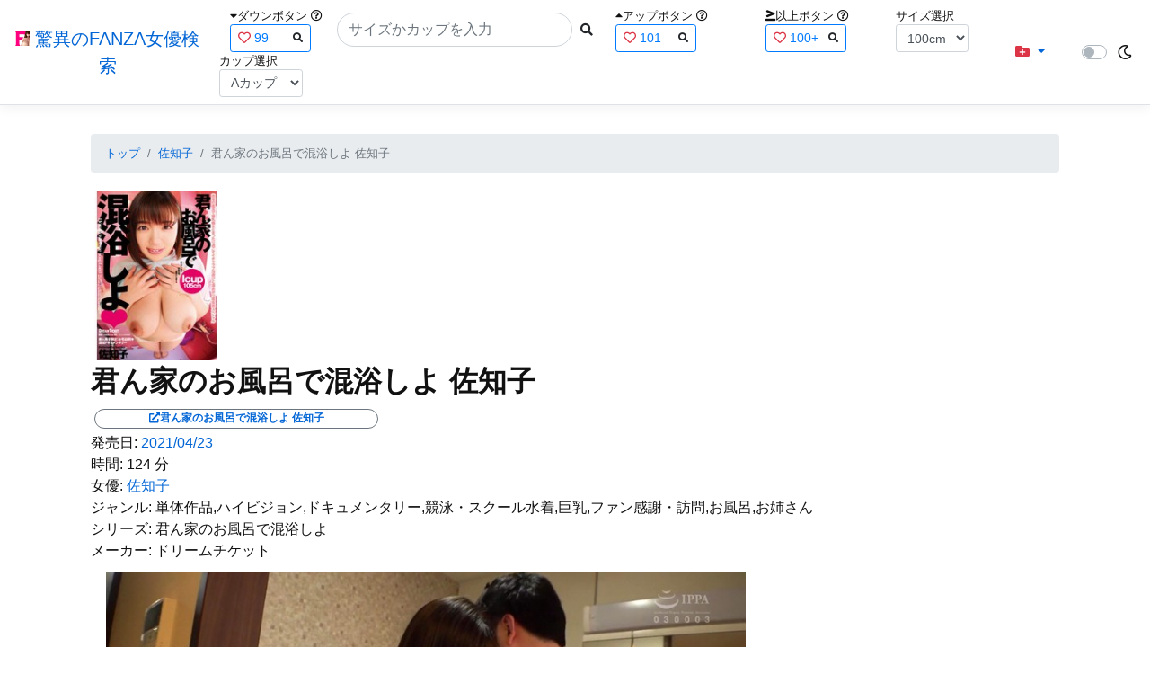

--- FILE ---
content_type: text/html; charset=utf-8
request_url: https://fanza-actress-bust-search.azurewebsites.net/actress/1053039/product/24dkd00004/%EF%BF%BD%EF%BF%BD%EF%BF%BD%EF%BF%BD%EF%BF%BD%EF%BF%BD%EF%BF%BD%EF%BF%BD%EF%BF%BD%EF%BF%BD%EF%BF%BD%EF%BF%BD%EF%BF%BD%EF%BF%BD%EF%BF%BD%EF%BF%BD%EF%BF%BD%EF%BF%BD%EF%BF%BD%EF%BF%BD%EF%BF%BD%EF%BF%BD%EF%BF%BD%EF%BF%BD%EF%BF%BD%EF%BF%BD%EF%BF%BD%EF%BF%BD%EF%BF%BD%EF%BF%BD%EF%BF%BD%EF%BF%BD%EF%BF%BD%EF%BF%BD%EF%BF%BD%EF%BF%BD%20%EF%BF%BD%EF%BF%BD%EF%BF%BD%EF%BF%BD%EF%BF%BD%EF%BF%BD%EF%BF%BD%EF%BF%BD%EF%BF%BD
body_size: 19822
content:
<!DOCTYPE html>
<html lang="ja-JP">
<head>
    <meta charset="utf-8" />
    <!-- Preconnect to external domains -->
    <link rel="preconnect" href="https://www.googletagmanager.com" crossorigin>
    <link rel="preconnect" href="https://pics.dmm.com" crossorigin>
    <link rel="dns-prefetch" href="https://www.googletagmanager.com">
    <link rel="dns-prefetch" href="https://pics.dmm.com">
    <!-- Preload critical font for better LCP/CLS (only most-used font) -->
    <link rel="preload" href="/lib/font-awesome/webfonts/fa-solid-900.woff2" as="font" type="font/woff2" crossorigin>
    <meta name="viewport" content="width=device-width, initial-scale=1.0" />
    <meta name="description" content="&#x541B;&#x3093;&#x5BB6;&#x306E;&#x304A;&#x98A8;&#x5442;&#x3067;&#x6DF7;&#x6D74;&#x3057;&#x3088; &#x4F50;&#x77E5;&#x5B50;&#x306E;&#x8A73;&#x7D30;&#x60C5;&#x5831;" />
    <title>&#x541B;&#x3093;&#x5BB6;&#x306E;&#x304A;&#x98A8;&#x5442;&#x3067;&#x6DF7;&#x6D74;&#x3057;&#x3088; &#x4F50;&#x77E5;&#x5B50; | &#x4F50;&#x77E5;&#x5B50; | &#x9A5A;&#x7570;&#x306E;FANZA&#x5973;&#x512A;&#x691C;&#x7D22;</title>
    <meta property="og:type" content="website">
    <meta property="og:title" content="&#x541B;&#x3093;&#x5BB6;&#x306E;&#x304A;&#x98A8;&#x5442;&#x3067;&#x6DF7;&#x6D74;&#x3057;&#x3088; &#x4F50;&#x77E5;&#x5B50; | &#x4F50;&#x77E5;&#x5B50; | &#x9A5A;&#x7570;&#x306E;FANZA&#x5973;&#x512A;&#x691C;&#x7D22;">
    <meta property="og:url" content="https://fanza-actress-bust-search.azurewebsites.net/actress/1053039/product/24dkd00004">
    <meta property="og:image" content="https://pics.dmm.co.jp/digital/video/24dkd00004/24dkd00004pl.jpg">
    <meta property="og:description" content="&#x541B;&#x3093;&#x5BB6;&#x306E;&#x304A;&#x98A8;&#x5442;&#x3067;&#x6DF7;&#x6D74;&#x3057;&#x3088; &#x4F50;&#x77E5;&#x5B50; | &#x4F50;&#x77E5;&#x5B50;&#x306E;&#x30DA;&#x30FC;&#x30B8;&#x3002;&#x767A;&#x58F2;&#x65E5;:2021/04/23&#x3002;&#x6642;&#x9593;:124&#x5206;&#x3002;&#x5973;&#x512A;:System.Collections.Generic.List`1[System.String]&#x3002;&#x30B8;&#x30E3;&#x30F3;&#x30EB;:&#x5358;&#x4F53;&#x4F5C;&#x54C1;,&#x30CF;&#x30A4;&#x30D3;&#x30B8;&#x30E7;&#x30F3;,&#x30C9;&#x30AD;&#x30E5;&#x30E1;&#x30F3;&#x30BF;&#x30EA;&#x30FC;,&#x7AF6;&#x6CF3;&#x30FB;&#x30B9;&#x30AF;&#x30FC;&#x30EB;&#x6C34;&#x7740;,&#x5DE8;&#x4E73;,&#x30D5;&#x30A1;&#x30F3;&#x611F;&#x8B1D;&#x30FB;&#x8A2A;&#x554F;,&#x304A;&#x98A8;&#x5442;,&#x304A;&#x59C9;&#x3055;&#x3093;&#x3002;&#x30B7;&#x30EA;&#x30FC;&#x30BA;:&#x541B;&#x3093;&#x5BB6;&#x306E;&#x304A;&#x98A8;&#x5442;&#x3067;&#x6DF7;&#x6D74;&#x3057;&#x3088;&#x3002;&#x30E1;&#x30FC;&#x30AB;&#x30FC;:&#x30C9;&#x30EA;&#x30FC;&#x30E0;&#x30C1;&#x30B1;&#x30C3;&#x30C8;&#x3002;" />
    <meta property="og:site_name" content="驚異のFANZA女優検索">
    <meta property="og:locale" content="ja_JP">
    <meta name="twitter:card" content="summary_large_image">
    <meta name="twitter:site" content="@fabsabsfabsabs">
    <meta name="twitter:title" content="&#x541B;&#x3093;&#x5BB6;&#x306E;&#x304A;&#x98A8;&#x5442;&#x3067;&#x6DF7;&#x6D74;&#x3057;&#x3088; &#x4F50;&#x77E5;&#x5B50; | &#x4F50;&#x77E5;&#x5B50; | &#x9A5A;&#x7570;&#x306E;FANZA&#x5973;&#x512A;&#x691C;&#x7D22;">
    <meta name="twitter:description" content="&#x541B;&#x3093;&#x5BB6;&#x306E;&#x304A;&#x98A8;&#x5442;&#x3067;&#x6DF7;&#x6D74;&#x3057;&#x3088; &#x4F50;&#x77E5;&#x5B50; | &#x4F50;&#x77E5;&#x5B50;&#x306E;&#x30DA;&#x30FC;&#x30B8;&#x3002;&#x767A;&#x58F2;&#x65E5;:2021/04/23&#x3002;&#x6642;&#x9593;:124&#x5206;&#x3002;&#x5973;&#x512A;:System.Collections.Generic.List`1[System.String]&#x3002;&#x30B8;&#x30E3;&#x30F3;&#x30EB;:&#x5358;&#x4F53;&#x4F5C;&#x54C1;,&#x30CF;&#x30A4;&#x30D3;&#x30B8;&#x30E7;&#x30F3;,&#x30C9;&#x30AD;&#x30E5;&#x30E1;&#x30F3;&#x30BF;&#x30EA;&#x30FC;,&#x7AF6;&#x6CF3;&#x30FB;&#x30B9;&#x30AF;&#x30FC;&#x30EB;&#x6C34;&#x7740;,&#x5DE8;&#x4E73;,&#x30D5;&#x30A1;&#x30F3;&#x611F;&#x8B1D;&#x30FB;&#x8A2A;&#x554F;,&#x304A;&#x98A8;&#x5442;,&#x304A;&#x59C9;&#x3055;&#x3093;&#x3002;&#x30B7;&#x30EA;&#x30FC;&#x30BA;:&#x541B;&#x3093;&#x5BB6;&#x306E;&#x304A;&#x98A8;&#x5442;&#x3067;&#x6DF7;&#x6D74;&#x3057;&#x3088;&#x3002;&#x30E1;&#x30FC;&#x30AB;&#x30FC;:&#x30C9;&#x30EA;&#x30FC;&#x30E0;&#x30C1;&#x30B1;&#x30C3;&#x30C8;&#x3002;">
    <meta name="twitter:image" content="https://pics.dmm.co.jp/digital/video/24dkd00004/24dkd00004pl.jpg">
    <meta name="google-site-verification" content="DqjyAiqdYF9qk5AwYD_jNGbbZwFgf3AIqpLzfn8i3Qc" />
    <link rel="canonical" href="https://fanza-actress-bust-search.azurewebsites.net/actress/1053039/product/24dkd00004">

    <style>
        /* CSS Reset (minireset) - must come first */
        html,body,p,ol,ul,li,dl,dt,dd,blockquote,figure,fieldset,legend,textarea,pre,iframe,hr,h1,h2,h3,h4,h5,h6{margin:0;padding:0}
        h1,h2,h3,h4,h5,h6{font-size:100%;font-weight:normal}
        ul{list-style:none}
        button,input,select,textarea{margin:0}
        html{box-sizing:border-box}
        *,*:before,*:after{box-sizing:inherit}
        img,embed,object,audio,video{height:auto;max-width:100%}
        iframe{border:0}
        table{border-collapse:collapse;border-spacing:0}
        td,th{padding:0;text-align:left}
        /* Critical CSS - Above the fold styles */
        html{font-size:14px;position:relative;min-height:100%}
        @media(min-width:768px){html{font-size:16px}}
        body{font-family:-apple-system,BlinkMacSystemFont,"Segoe UI",Roboto,"Hiragino Kaku Gothic ProN","Hiragino Sans",Meiryo,sans-serif;margin:0;margin-bottom:60px}
        .light{background:#fff;color:#111}
        .dark{background:#111;color:#fff}
        .navbar{display:flex;flex-wrap:wrap;align-items:center;justify-content:space-between;padding:.5rem 1rem}
        .navbar-brand{display:inline-block;padding-top:.3125rem;padding-bottom:.3125rem;margin-right:1rem;font-size:1.25rem;line-height:inherit;white-space:normal;text-align:center;word-break:break-all;text-decoration:none}
        .border-bottom{border-bottom:1px solid #e5e5e5}
        .box-shadow{box-shadow:0 .25rem .75rem rgba(0,0,0,.05)}
        .mb-3{margin-bottom:1rem}
        .container{width:100%;padding-right:15px;padding-left:15px;margin-right:auto;margin-left:auto}
        @media(min-width:576px){.container{max-width:540px}}
        @media(min-width:768px){.container{max-width:720px}}
        @media(min-width:992px){.container{max-width:960px}}
        @media(min-width:1200px){.container{max-width:1140px}}
        .p-3{padding:1rem}
        a{color:#0366d6;text-decoration:none}
        .footer{position:absolute;width:100%;white-space:nowrap;line-height:60px}
        .text-muted{color:#6c757d}
        .d-flex{display:flex}
        .justify-content-center{justify-content:center}
        .justify-content-between{justify-content:space-between}
    </style>

    <link rel="stylesheet" href="/lib/twitter-bootstrap/css/bootstrap.min.css">
    <link rel="stylesheet" href="/lib/font-awesome/css/all.min.css">
    
    
        <link rel="stylesheet" href="/css/site.min.css?v=07Pz933Q7GPf7oE3cFxIhifmfbkVqv_sWj0j7vfFoRw">
    

    
    
    
        <link href="/css/product.min.css?v=WL1evTmDa_F01zbGenzr61bK0C_wRvWihNw2NVsUyfQ" rel="stylesheet" type="text/css" />
    

    <script type="application/ld&#x2B;json">
    {
        "@context": "https://schema.org",
        "@type": "WebSite",
        "name": "驚異のFANZA女優検索",
        "url": "https://fanza-actress-bust-search.azurewebsites.net/",
        "potentialAction": {
            "@type": "SearchAction",
            "target": "https://fanza-actress-bust-search.azurewebsites.net/?searchText={search_term_string}",
            "query-input": "required name=search_term_string"
        }
    }
    </script>
    <!-- Global site tag (gtag.js) - Google Analytics -->
    <script async src="https://www.googletagmanager.com/gtag/js?id=G-0MDFRK62HY"></script>
    <script>
        window.dataLayer = window.dataLayer || [];
        function gtag() { dataLayer.push(arguments); }
        gtag('js', new Date());

        gtag('config', 'G-0MDFRK62HY');
    </script>
</head>
<body class="light">
    <header>
        <nav class="navbar navbar-expand-sm navbar-toggleable-sm border-bottom box-shadow mb-3 navbar-collapse justify-content-between">
            <div>
                <a class="navbar-brand" href="/">
                    <img src="/image/fabs.png" class="mb-1" width="16" height="16">
                    驚異のFANZA女優検索
                </a>
            </div>
            <div>
                <form class="form-inline d-flex" method="get" action="/">
                        <div class="mx-3">
                            <div class="small">
                                <i class="fas fa-caret-down"></i><span class="">ダウンボタン</span>
                                <i class="far fa-question-circle" tabindex="0" data-toggle="popover" data-trigger="focus" data-content="ダウンするボタン（サイズを-1cm、カップを-1カップ）。"></i>
                            </div>
                            
<div>
    <span class="searchword btn btn-outline-primary btn-sm text-left " onclick="searchWordClick(&#x27;99&#x27;)">
        <i class="text-danger far fa-heart"></i>
        99
        <span class="small float-right" style="padding-top:2px;">
            <i class="fas fa-search text-body"></i>
        </span>
    </span>
</div>


                        </div>
                    <div class="input-group">
                        <input class="form-control rounded-pill" name="searchText" size="25" value="" type="search" placeholder="サイズかカップを入力" autocomplete="off" aria-label="Search" list="historyList" />
                        <button type="submit" class="btn btn-sm">
                            <i class="fas fa-search"></i>
                        </button>
                    </div>
                        <div class="mx-3">
                            <div class="small">
                                <i class="fas fa-caret-up"></i><span class="">アップボタン</span>
                                <i class="far fa-question-circle" tabindex="0" data-toggle="popover" data-trigger="focus" data-content="アップするボタン（サイズを+1cm、カップを+1カップ）。"></i>
                            </div>
                            
<div>
    <span class="searchword btn btn-outline-primary btn-sm text-left " onclick="searchWordClick(&#x27;101&#x27;)">
        <i class="text-danger far fa-heart"></i>
        101
        <span class="small float-right" style="padding-top:2px;">
            <i class="fas fa-search text-body"></i>
        </span>
    </span>
</div>


                        </div>
                        <div class="mx-5">
                            <div class="small">
                                <i class="fas fa-greater-than-equal"></i><span>以上ボタン</span>
                                <i class="far fa-question-circle" tabindex="0" data-toggle="popover" data-trigger="focus" data-content="以上にするボタン（100cmを「100cm以上」、Fカップを「Fカップ以上」）。"></i>
                            </div>
                            
<div>
    <span class="searchword btn btn-outline-primary btn-sm text-left " onclick="searchWordClick(&#x27;100&#x2B;&#x27;)">
        <i class="text-danger far fa-heart"></i>
        100&#x2B;
        <span class="small float-right" style="padding-top:2px;">
            <i class="fas fa-search text-body"></i>
        </span>
    </span>
</div>


                        </div>
                        <div class="mx-1">
                            <div class="small">
                                <span>サイズ選択</span>
                            </div>
                            <select id="BustSize" class="form-control form-control-sm" onchange="changeBust('BustSize')">
                                        <option value="70">70cm</option>
                                        <option value="71">71cm</option>
                                        <option value="72">72cm</option>
                                        <option value="73">73cm</option>
                                        <option value="74">74cm</option>
                                        <option value="75">75cm</option>
                                        <option value="76">76cm</option>
                                        <option value="77">77cm</option>
                                        <option value="78">78cm</option>
                                        <option value="79">79cm</option>
                                        <option value="80">80cm</option>
                                        <option value="81">81cm</option>
                                        <option value="82">82cm</option>
                                        <option value="83">83cm</option>
                                        <option value="84">84cm</option>
                                        <option value="85">85cm</option>
                                        <option value="86">86cm</option>
                                        <option value="87">87cm</option>
                                        <option value="88">88cm</option>
                                        <option value="89">89cm</option>
                                        <option value="90">90cm</option>
                                        <option value="91">91cm</option>
                                        <option value="92">92cm</option>
                                        <option value="93">93cm</option>
                                        <option value="94">94cm</option>
                                        <option value="95">95cm</option>
                                        <option value="96">96cm</option>
                                        <option value="97">97cm</option>
                                        <option value="98">98cm</option>
                                        <option value="99">99cm</option>
                                        <option value="100" selected="selected">100cm</option>
                                        <option value="101">101cm</option>
                                        <option value="102">102cm</option>
                                        <option value="103">103cm</option>
                                        <option value="104">104cm</option>
                                        <option value="105">105cm</option>
                                        <option value="106">106cm</option>
                                        <option value="107">107cm</option>
                                        <option value="108">108cm</option>
                                        <option value="109">109cm</option>
                                        <option value="110">110cm</option>
                                        <option value="111">111cm</option>
                                        <option value="112">112cm</option>
                                        <option value="113">113cm</option>
                                        <option value="114">114cm</option>
                                        <option value="115">115cm</option>
                                        <option value="116">116cm</option>
                                        <option value="117">117cm</option>
                                        <option value="118">118cm</option>
                                        <option value="119">119cm</option>
                                        <option value="120">120cm</option>
                                        <option value="121">121cm</option>
                                        <option value="122">122cm</option>
                                        <option value="123">123cm</option>
                                        <option value="124">124cm</option>
                                        <option value="125">125cm</option>
                                        <option value="126">126cm</option>
                                        <option value="127">127cm</option>
                                        <option value="128">128cm</option>
                                        <option value="129">129cm</option>
                                        <option value="130">130cm</option>
                                        <option value="131">131cm</option>
                                        <option value="132">132cm</option>
                                        <option value="133">133cm</option>
                                        <option value="134">134cm</option>
                                        <option value="135">135cm</option>
                                        <option value="136">136cm</option>
                                        <option value="137">137cm</option>
                                        <option value="138">138cm</option>
                                        <option value="139">139cm</option>
                                        <option value="140">140cm</option>
                                        <option value="141">141cm</option>
                                        <option value="142">142cm</option>
                                        <option value="143">143cm</option>
                                        <option value="144">144cm</option>
                                        <option value="145">145cm</option>
                                        <option value="146">146cm</option>
                                        <option value="147">147cm</option>
                                        <option value="148">148cm</option>
                                        <option value="149">149cm</option>
                                        <option value="150">150cm</option>
                                        <option value="151">151cm</option>
                                        <option value="152">152cm</option>
                                        <option value="153">153cm</option>
                                        <option value="154">154cm</option>
                                        <option value="155">155cm</option>
                                        <option value="156">156cm</option>
                                        <option value="157">157cm</option>
                                        <option value="158">158cm</option>
                                        <option value="159">159cm</option>
                                        <option value="160">160cm</option>
                            </select>
                        </div>
                        <div class="mx-1">
                            <div class="small">
                                <span>カップ選択</span>
                            </div>
                            <select id="BustCup" class="form-control form-control-sm" onchange="changeBust('BustCup')">
                                        <option value="A">A&#x30AB;&#x30C3;&#x30D7;</option>
                                        <option value="B">B&#x30AB;&#x30C3;&#x30D7;</option>
                                        <option value="C">C&#x30AB;&#x30C3;&#x30D7;</option>
                                        <option value="D">D&#x30AB;&#x30C3;&#x30D7;</option>
                                        <option value="E">E&#x30AB;&#x30C3;&#x30D7;</option>
                                        <option value="F">F&#x30AB;&#x30C3;&#x30D7;</option>
                                        <option value="G">G&#x30AB;&#x30C3;&#x30D7;</option>
                                        <option value="H">H&#x30AB;&#x30C3;&#x30D7;</option>
                                        <option value="I">I&#x30AB;&#x30C3;&#x30D7;</option>
                                        <option value="J">J&#x30AB;&#x30C3;&#x30D7;</option>
                                        <option value="K">K&#x30AB;&#x30C3;&#x30D7;</option>
                                        <option value="L">L&#x30AB;&#x30C3;&#x30D7;</option>
                                        <option value="M">M&#x30AB;&#x30C3;&#x30D7;</option>
                                        <option value="N">N&#x30AB;&#x30C3;&#x30D7;</option>
                                        <option value="O">O&#x30AB;&#x30C3;&#x30D7;</option>
                                        <option value="P">P&#x30AB;&#x30C3;&#x30D7;</option>
                                        <option value="Q">Q&#x30AB;&#x30C3;&#x30D7;</option>
                                        <option value="R">R&#x30AB;&#x30C3;&#x30D7;</option>
                                        <option value="S">S&#x30AB;&#x30C3;&#x30D7;</option>
                                        <option value="T">T&#x30AB;&#x30C3;&#x30D7;</option>
                                        <option value="U">U&#x30AB;&#x30C3;&#x30D7;</option>
                                        <option value="V">V&#x30AB;&#x30C3;&#x30D7;</option>
                                        <option value="W">W&#x30AB;&#x30C3;&#x30D7;</option>
                                        <option value="X">X&#x30AB;&#x30C3;&#x30D7;</option>
                                        <option value="Y">Y&#x30AB;&#x30C3;&#x30D7;</option>
                                        <option value="Z">Z&#x30AB;&#x30C3;&#x30D7;</option>
                            </select>
                        </div>
                </form>
            </div>
            <div>
                <div id="NavMenuDropdown" class="nav-item dropdown">
                    <a class="nav-link base-color dropdown-toggle" href="#" id="navbarDropdown" role="button" data-toggle="dropdown" aria-haspopup="true" aria-expanded="false">
                        <i class="fas fa-folder-plus text-danger"></i>
                    </a>
                    <div class="dropdown-menu" aria-labelledby="navbarDropdown">
                        <a class="dropdown-item" href="/glasses"><i class="fas fa-glasses bg-white text-danger"></i>メガネをかけた女優</a>
                        <a class="dropdown-item" href="/nearface"><i class="far fa-kiss-wink-heart bg-white text-danger"></i>似た顔の女優検索</a>
                        <a class="dropdown-item" href="/twitter"><i class="fab fa-twitter bg-white text-danger"></i>Twitterをやっている女優</a>
                        <a class="dropdown-item" href="/instagram"><i class="fab fa-instagram bg-white text-danger"></i>Instagramをやっている女優</a>
                        <a class="dropdown-item" href="/actresstoday"><i class="fas fa-calendar-day bg-white text-danger"></i>今日が発売日の女優</a>
                        <a class="dropdown-item" href="/producttoday"><i class="fas fa-calendar-day bg-white text-danger"></i>今日が発売日の作品</a>
                    </div>
                </div>
            </div>
            <div class="d-flex flex-row">
                <i id="sun" class="p-1 far fa-sun" style="visibility: hidden"></i>
                <span class="custom-control custom-switch">
                    <input type="checkbox" class="custom-control-input" id="Mode" onclick="ClickToggle()" >
                    <label class="custom-control-label" for="Mode"></label>
                </span>
                <i id="moon" class="p-1 far fa-moon" style="visibility: visible"></i>
            </div>
            <div>
            </div>
            <datalist id="historyList">
            </datalist>
        </nav>
    </header>
    <div class="container">
        <main role="main" class="p-3">
            

<nav aria-label="breadcrumb">
    <ol class="small breadcrumb">
        <li class="breadcrumb-item"><a href="/?SearchText=">トップ</a></li>
        <li class="breadcrumb-item"><a href="/actress/1053039/&#x4F50;&#x77E5;&#x5B50;">&#x4F50;&#x77E5;&#x5B50;</a></li>
        <li class="breadcrumb-item active" aria-current="page">&#x541B;&#x3093;&#x5BB6;&#x306E;&#x304A;&#x98A8;&#x5442;&#x3067;&#x6DF7;&#x6D74;&#x3057;&#x3088; &#x4F50;&#x77E5;&#x5B50;</li>
    </ol>
</nav>
<script type="application/ld&#x2B;json">
{
  "@context": "https://schema.org",
  "@type": "BreadcrumbList",
  "itemListElement": [
    {
      "@type": "ListItem",
      "position": 1,
      "name": "\u30C8\u30C3\u30D7",
      "item": "https://fanza-actress-bust-search.azurewebsites.net/"
    },
    {
      "@type": "ListItem",
      "position": 2,
      "name": "\u4F50\u77E5\u5B50",
      "item": "https://fanza-actress-bust-search.azurewebsites.net/actress/1053039/%e4%bd%90%e7%9f%a5%e5%ad%90"
    },
    {
      "@type": "ListItem",
      "position": 3,
      "name": "\u541B\u3093\u5BB6\u306E\u304A\u98A8\u5442\u3067\u6DF7\u6D74\u3057\u3088 \u4F50\u77E5\u5B50",
      "item": "https://fanza-actress-bust-search.azurewebsites.net/actress/1053039/product/24dkd00004/%e5%90%9b%e3%82%93%e5%ae%b6%e3%81%ae%e3%81%8a%e9%a2%a8%e5%91%82%e3%81%a7%e6%b7%b7%e6%b5%b4%e3%81%97%e3%82%88\u002B%e4%bd%90%e7%9f%a5%e5%ad%90"
    }
  ]
}
</script>
<article>
    <header>
    </header>
    <section>
        <div class="d-none d-md-block">
            <div>
                <a href="https://al.fanza.co.jp/?lurl=https%3A%2F%2Fvideo.dmm.co.jp%2Fav%2Fcontent%2F%3Fid%3D24dkd00004&amp;af_id=fabs-990&amp;ch=api" rel="sponsored, noopener" target="_blank">
                    <img class="p-1" width="147" height="200" src="https://pics.dmm.co.jp/digital/video/24dkd00004/24dkd00004ps.jpg" alt='&#x541B;&#x3093;&#x5BB6;&#x306E;&#x304A;&#x98A8;&#x5442;&#x3067;&#x6DF7;&#x6D74;&#x3057;&#x3088; &#x4F50;&#x77E5;&#x5B50;のジャケット画像' title="&#x541B;&#x3093;&#x5BB6;&#x306E;&#x304A;&#x98A8;&#x5442;&#x3067;&#x6DF7;&#x6D74;&#x3057;&#x3088; &#x4F50;&#x77E5;&#x5B50;">
                </a>
            </div>
        </div>
        <div class="d-block d-md-none">
            <div>
                <a href="https://al.fanza.co.jp/?lurl=https%3A%2F%2Fvideo.dmm.co.jp%2Fav%2Fcontent%2F%3Fid%3D24dkd00004&amp;af_id=fabs-990&amp;ch=api" rel="sponsored, noopener" target="_blank" style="margin-left:-25px;margin-right:-25px;">
                    <img class="p-1" width="147" height="200" src="https://pics.dmm.co.jp/digital/video/24dkd00004/24dkd00004ps.jpg" alt='&#x541B;&#x3093;&#x5BB6;&#x306E;&#x304A;&#x98A8;&#x5442;&#x3067;&#x6DF7;&#x6D74;&#x3057;&#x3088; &#x4F50;&#x77E5;&#x5B50;のジャケット画像' title="&#x541B;&#x3093;&#x5BB6;&#x306E;&#x304A;&#x98A8;&#x5442;&#x3067;&#x6DF7;&#x6D74;&#x3057;&#x3088; &#x4F50;&#x77E5;&#x5B50;">
                </a>
            </div>
        </div>
        <h1 class="font-weight-bold h2">
            &#x541B;&#x3093;&#x5BB6;&#x306E;&#x304A;&#x98A8;&#x5442;&#x3067;&#x6DF7;&#x6D74;&#x3057;&#x3088; &#x4F50;&#x77E5;&#x5B50;
        </h1>
        <div>
            <a class="justify-content-end ml-auto" href="https://al.fanza.co.jp/?lurl=https%3A%2F%2Fvideo.dmm.co.jp%2Fav%2Fcontent%2F%3Fid%3D24dkd00004&amp;af_id=fabs-990&amp;ch=api" rel="sponsored, noopener" target="_blank">
                <span class="m-1 border border-secondary badge badge-pill">
                    <i class="ProductLink fas fa-external-link-alt">&#x541B;&#x3093;&#x5BB6;&#x306E;&#x304A;&#x98A8;&#x5442;&#x3067;&#x6DF7;&#x6D74;&#x3057;&#x3088; &#x4F50;&#x77E5;&#x5B50;</i>
                </span>
            </a>
        </div>
        <div>
            <a>発売日:</a>
            <a href="/producttoday?date=2021/04/23">2021/04/23</a>
        </div>
        <div>
            <a>時間:</a>
            <a>124 分</a>
        </div>
        <div>
            <a>女優:</a>
                        <a href="/actress/1053039/&#x4F50;&#x77E5;&#x5B50;">&#x4F50;&#x77E5;&#x5B50;</a>
        </div>
        <div>
            <a>ジャンル:</a>
            <a>&#x5358;&#x4F53;&#x4F5C;&#x54C1;,&#x30CF;&#x30A4;&#x30D3;&#x30B8;&#x30E7;&#x30F3;,&#x30C9;&#x30AD;&#x30E5;&#x30E1;&#x30F3;&#x30BF;&#x30EA;&#x30FC;,&#x7AF6;&#x6CF3;&#x30FB;&#x30B9;&#x30AF;&#x30FC;&#x30EB;&#x6C34;&#x7740;,&#x5DE8;&#x4E73;,&#x30D5;&#x30A1;&#x30F3;&#x611F;&#x8B1D;&#x30FB;&#x8A2A;&#x554F;,&#x304A;&#x98A8;&#x5442;,&#x304A;&#x59C9;&#x3055;&#x3093;</a>
        </div>
        <div>
            <a>シリーズ:</a>
            <a>&#x541B;&#x3093;&#x5BB6;&#x306E;&#x304A;&#x98A8;&#x5442;&#x3067;&#x6DF7;&#x6D74;&#x3057;&#x3088;</a>
        </div>
        <div>
            <a>メーカー:</a>
            <a>&#x30C9;&#x30EA;&#x30FC;&#x30E0;&#x30C1;&#x30B1;&#x30C3;&#x30C8;</a>
        </div>
        <div class="ImageList">
            <ul>
                    <li class="rounded">
                        <div>
                            <div class="SingleImage">
                                <div class="d-none d-md-block">
                                    <label for="trigger24dkd000041" class="">
                                        <a class="btn btn-link">
                                            <img class="p-1" src="https://pics.dmm.co.jp/digital/video/24dkd00004/24dkd00004jp-1.jpg" width="720" height="480" alt='&#x541B;&#x3093;&#x5BB6;&#x306E;&#x304A;&#x98A8;&#x5442;&#x3067;&#x6DF7;&#x6D74;&#x3057;&#x3088; &#x4F50;&#x77E5;&#x5B50;のサンプル画像' loading="lazy">
                                        </a>
                                    </label>
                                </div>
                                <div class="d-block d-md-none">
                                    <label for="trigger24dkd000041" class="">
                                        <a class="btn btn-link">
                                            <img class="p-1 JacketSp" src="https://pics.dmm.co.jp/digital/video/24dkd00004/24dkd00004jp-1.jpg" alt='&#x541B;&#x3093;&#x5BB6;&#x306E;&#x304A;&#x98A8;&#x5442;&#x3067;&#x6DF7;&#x6D74;&#x3057;&#x3088; &#x4F50;&#x77E5;&#x5B50;のサンプル画像' width="720" height="480">
                                        </a>
                                    </label>
                                </div>
                            </div>
                            <div class="popup_wrap">
                                <input id="trigger24dkd000041" type="checkbox">
                                <div class="d-none d-sm-block">
                                    <div class="popup_overlay">
                                        <label for="trigger24dkd000041" class="popup_trigger"></label>
                                        <div class="popup_content">
                                            <div class="form-inline d-flex justify-content-between">
                                                <div class="ProductTitleL">&#x541B;&#x3093;&#x5BB6;&#x306E;&#x304A;&#x98A8;&#x5442;&#x3067;&#x6DF7;&#x6D74;&#x3057;&#x3088; &#x4F50;&#x77E5;&#x5B50;</div>
                                                <div></div>
                                                <label for="trigger24dkd000041" class="close_btn"><i class="far fa-times-circle"></i></label>
                                            </div>
                                            <div class="d-none d-md-block">
                                                <a class="btn btn-link" onclick="Product.changeImage('24dkd000041', '24dkd000042')">
                                                    <img class="p-1" src="https://pics.dmm.co.jp/digital/video/24dkd00004/24dkd00004jp-1.jpg" width="720" height="480" alt='&#x541B;&#x3093;&#x5BB6;&#x306E;&#x304A;&#x98A8;&#x5442;&#x3067;&#x6DF7;&#x6D74;&#x3057;&#x3088; &#x4F50;&#x77E5;&#x5B50;のサンプル画像' loading="lazy">
                                                </a>
                                            </div>
                                            <div class="d-none d-sm-block d-md-none">
                                                <a class="btn btn-link" onclick="Product.changeImage('24dkd000041', '24dkd000042')">
                                                    <img class="p-1 JacketSp" src="https://pics.dmm.co.jp/digital/video/24dkd00004/24dkd00004jp-1.jpg" alt='&#x541B;&#x3093;&#x5BB6;&#x306E;&#x304A;&#x98A8;&#x5442;&#x3067;&#x6DF7;&#x6D74;&#x3057;&#x3088; &#x4F50;&#x77E5;&#x5B50;のサンプル画像' width="720" height="480">
                                                </a>
                                            </div>
                                            <div class="form-inline d-flex justify-content-between">
                                                <button type="button" class="btn btn-link" onclick="Product.changeImage('24dkd000041', '24dkd0000420')">&laquo;&laquo;前へ</button>
                                                <a>1/20</a>
                                                <button type="button" class="btn btn-link" onclick="Product.changeImage('24dkd000041', '24dkd000042')">次へ&raquo;&raquo;</button>
                                            </div>
                                        </div>
                                    </div>
                                </div>
                                <div class="d-block d-sm-none">
                                    <div class="overlay">
                                        <label for="trigger24dkd000041" class="popup_trigger"></label>
                                        <div class="popup_modal">
                                            <div class="form-inline d-flex justify-content-between">
                                                <div class="ProductTitleS">&#x541B;&#x3093;&#x5BB6;&#x306E;&#x304A;&#x98A8;&#x5442;&#x3067;&#x6DF7;&#x6D74;&#x3057;&#x3088; &#x4F50;&#x77E5;&#x5B50;</div>
                                                <div></div>
                                                <label for="trigger24dkd000041" class="close_btn"><i class="far fa-times-circle"></i></label>
                                            </div>
                                            <div class="">
                                                <a class="btn btn-link" onclick="Product.changeImage('24dkd000041', '24dkd000042')">
                                                    <img class="p-1 JacketSp" src="https://pics.dmm.co.jp/digital/video/24dkd00004/24dkd00004jp-1.jpg" alt='&#x541B;&#x3093;&#x5BB6;&#x306E;&#x304A;&#x98A8;&#x5442;&#x3067;&#x6DF7;&#x6D74;&#x3057;&#x3088; &#x4F50;&#x77E5;&#x5B50;のサンプル画像' width="720" height="480">
                                                </a>
                                            </div>
                                            <div class="form-inline d-flex justify-content-between">
                                                <button type="button" class="btn btn-link" onclick="Product.changeImage('24dkd000041', '24dkd0000420')">&laquo;&laquo;前へ</button>
                                                <a>1/20</a>
                                                <button type="button" class="btn btn-link" onclick="Product.changeImage('24dkd000041', '24dkd000042')">次へ&raquo;&raquo;</button>
                                            </div>
                                        </div>
                                    </div>
                                </div>
                            </div>
                        </div>
                    </li>
                    <li class="rounded">
                        <div>
                            <div class="SingleImage">
                                <div class="d-none d-md-block">
                                    <label for="trigger24dkd000042" class="">
                                        <a class="btn btn-link">
                                            <img class="p-1" src="https://pics.dmm.co.jp/digital/video/24dkd00004/24dkd00004jp-2.jpg" width="720" height="480" alt='&#x541B;&#x3093;&#x5BB6;&#x306E;&#x304A;&#x98A8;&#x5442;&#x3067;&#x6DF7;&#x6D74;&#x3057;&#x3088; &#x4F50;&#x77E5;&#x5B50;のサンプル画像' loading="lazy">
                                        </a>
                                    </label>
                                </div>
                                <div class="d-block d-md-none">
                                    <label for="trigger24dkd000042" class="">
                                        <a class="btn btn-link">
                                            <img class="p-1 JacketSp" src="https://pics.dmm.co.jp/digital/video/24dkd00004/24dkd00004jp-2.jpg" alt='&#x541B;&#x3093;&#x5BB6;&#x306E;&#x304A;&#x98A8;&#x5442;&#x3067;&#x6DF7;&#x6D74;&#x3057;&#x3088; &#x4F50;&#x77E5;&#x5B50;のサンプル画像' width="720" height="480">
                                        </a>
                                    </label>
                                </div>
                            </div>
                            <div class="popup_wrap">
                                <input id="trigger24dkd000042" type="checkbox">
                                <div class="d-none d-sm-block">
                                    <div class="popup_overlay">
                                        <label for="trigger24dkd000042" class="popup_trigger"></label>
                                        <div class="popup_content">
                                            <div class="form-inline d-flex justify-content-between">
                                                <div class="ProductTitleL">&#x541B;&#x3093;&#x5BB6;&#x306E;&#x304A;&#x98A8;&#x5442;&#x3067;&#x6DF7;&#x6D74;&#x3057;&#x3088; &#x4F50;&#x77E5;&#x5B50;</div>
                                                <div></div>
                                                <label for="trigger24dkd000042" class="close_btn"><i class="far fa-times-circle"></i></label>
                                            </div>
                                            <div class="d-none d-md-block">
                                                <a class="btn btn-link" onclick="Product.changeImage('24dkd000042', '24dkd000043')">
                                                    <img class="p-1" src="https://pics.dmm.co.jp/digital/video/24dkd00004/24dkd00004jp-2.jpg" width="720" height="480" alt='&#x541B;&#x3093;&#x5BB6;&#x306E;&#x304A;&#x98A8;&#x5442;&#x3067;&#x6DF7;&#x6D74;&#x3057;&#x3088; &#x4F50;&#x77E5;&#x5B50;のサンプル画像' loading="lazy">
                                                </a>
                                            </div>
                                            <div class="d-none d-sm-block d-md-none">
                                                <a class="btn btn-link" onclick="Product.changeImage('24dkd000042', '24dkd000043')">
                                                    <img class="p-1 JacketSp" src="https://pics.dmm.co.jp/digital/video/24dkd00004/24dkd00004jp-2.jpg" alt='&#x541B;&#x3093;&#x5BB6;&#x306E;&#x304A;&#x98A8;&#x5442;&#x3067;&#x6DF7;&#x6D74;&#x3057;&#x3088; &#x4F50;&#x77E5;&#x5B50;のサンプル画像' width="720" height="480">
                                                </a>
                                            </div>
                                            <div class="form-inline d-flex justify-content-between">
                                                <button type="button" class="btn btn-link" onclick="Product.changeImage('24dkd000042', '24dkd000041')">&laquo;&laquo;前へ</button>
                                                <a>2/20</a>
                                                <button type="button" class="btn btn-link" onclick="Product.changeImage('24dkd000042', '24dkd000043')">次へ&raquo;&raquo;</button>
                                            </div>
                                        </div>
                                    </div>
                                </div>
                                <div class="d-block d-sm-none">
                                    <div class="overlay">
                                        <label for="trigger24dkd000042" class="popup_trigger"></label>
                                        <div class="popup_modal">
                                            <div class="form-inline d-flex justify-content-between">
                                                <div class="ProductTitleS">&#x541B;&#x3093;&#x5BB6;&#x306E;&#x304A;&#x98A8;&#x5442;&#x3067;&#x6DF7;&#x6D74;&#x3057;&#x3088; &#x4F50;&#x77E5;&#x5B50;</div>
                                                <div></div>
                                                <label for="trigger24dkd000042" class="close_btn"><i class="far fa-times-circle"></i></label>
                                            </div>
                                            <div class="">
                                                <a class="btn btn-link" onclick="Product.changeImage('24dkd000042', '24dkd000043')">
                                                    <img class="p-1 JacketSp" src="https://pics.dmm.co.jp/digital/video/24dkd00004/24dkd00004jp-2.jpg" alt='&#x541B;&#x3093;&#x5BB6;&#x306E;&#x304A;&#x98A8;&#x5442;&#x3067;&#x6DF7;&#x6D74;&#x3057;&#x3088; &#x4F50;&#x77E5;&#x5B50;のサンプル画像' width="720" height="480">
                                                </a>
                                            </div>
                                            <div class="form-inline d-flex justify-content-between">
                                                <button type="button" class="btn btn-link" onclick="Product.changeImage('24dkd000042', '24dkd000041')">&laquo;&laquo;前へ</button>
                                                <a>2/20</a>
                                                <button type="button" class="btn btn-link" onclick="Product.changeImage('24dkd000042', '24dkd000043')">次へ&raquo;&raquo;</button>
                                            </div>
                                        </div>
                                    </div>
                                </div>
                            </div>
                        </div>
                    </li>
                    <li class="rounded">
                        <div>
                            <div class="SingleImage">
                                <div class="d-none d-md-block">
                                    <label for="trigger24dkd000043" class="">
                                        <a class="btn btn-link">
                                            <img class="p-1" src="https://pics.dmm.co.jp/digital/video/24dkd00004/24dkd00004jp-3.jpg" width="720" height="480" alt='&#x541B;&#x3093;&#x5BB6;&#x306E;&#x304A;&#x98A8;&#x5442;&#x3067;&#x6DF7;&#x6D74;&#x3057;&#x3088; &#x4F50;&#x77E5;&#x5B50;のサンプル画像' loading="lazy">
                                        </a>
                                    </label>
                                </div>
                                <div class="d-block d-md-none">
                                    <label for="trigger24dkd000043" class="">
                                        <a class="btn btn-link">
                                            <img class="p-1 JacketSp" src="https://pics.dmm.co.jp/digital/video/24dkd00004/24dkd00004jp-3.jpg" alt='&#x541B;&#x3093;&#x5BB6;&#x306E;&#x304A;&#x98A8;&#x5442;&#x3067;&#x6DF7;&#x6D74;&#x3057;&#x3088; &#x4F50;&#x77E5;&#x5B50;のサンプル画像' width="720" height="480">
                                        </a>
                                    </label>
                                </div>
                            </div>
                            <div class="popup_wrap">
                                <input id="trigger24dkd000043" type="checkbox">
                                <div class="d-none d-sm-block">
                                    <div class="popup_overlay">
                                        <label for="trigger24dkd000043" class="popup_trigger"></label>
                                        <div class="popup_content">
                                            <div class="form-inline d-flex justify-content-between">
                                                <div class="ProductTitleL">&#x541B;&#x3093;&#x5BB6;&#x306E;&#x304A;&#x98A8;&#x5442;&#x3067;&#x6DF7;&#x6D74;&#x3057;&#x3088; &#x4F50;&#x77E5;&#x5B50;</div>
                                                <div></div>
                                                <label for="trigger24dkd000043" class="close_btn"><i class="far fa-times-circle"></i></label>
                                            </div>
                                            <div class="d-none d-md-block">
                                                <a class="btn btn-link" onclick="Product.changeImage('24dkd000043', '24dkd000044')">
                                                    <img class="p-1" src="https://pics.dmm.co.jp/digital/video/24dkd00004/24dkd00004jp-3.jpg" width="720" height="480" alt='&#x541B;&#x3093;&#x5BB6;&#x306E;&#x304A;&#x98A8;&#x5442;&#x3067;&#x6DF7;&#x6D74;&#x3057;&#x3088; &#x4F50;&#x77E5;&#x5B50;のサンプル画像' loading="lazy">
                                                </a>
                                            </div>
                                            <div class="d-none d-sm-block d-md-none">
                                                <a class="btn btn-link" onclick="Product.changeImage('24dkd000043', '24dkd000044')">
                                                    <img class="p-1 JacketSp" src="https://pics.dmm.co.jp/digital/video/24dkd00004/24dkd00004jp-3.jpg" alt='&#x541B;&#x3093;&#x5BB6;&#x306E;&#x304A;&#x98A8;&#x5442;&#x3067;&#x6DF7;&#x6D74;&#x3057;&#x3088; &#x4F50;&#x77E5;&#x5B50;のサンプル画像' width="720" height="480">
                                                </a>
                                            </div>
                                            <div class="form-inline d-flex justify-content-between">
                                                <button type="button" class="btn btn-link" onclick="Product.changeImage('24dkd000043', '24dkd000042')">&laquo;&laquo;前へ</button>
                                                <a>3/20</a>
                                                <button type="button" class="btn btn-link" onclick="Product.changeImage('24dkd000043', '24dkd000044')">次へ&raquo;&raquo;</button>
                                            </div>
                                        </div>
                                    </div>
                                </div>
                                <div class="d-block d-sm-none">
                                    <div class="overlay">
                                        <label for="trigger24dkd000043" class="popup_trigger"></label>
                                        <div class="popup_modal">
                                            <div class="form-inline d-flex justify-content-between">
                                                <div class="ProductTitleS">&#x541B;&#x3093;&#x5BB6;&#x306E;&#x304A;&#x98A8;&#x5442;&#x3067;&#x6DF7;&#x6D74;&#x3057;&#x3088; &#x4F50;&#x77E5;&#x5B50;</div>
                                                <div></div>
                                                <label for="trigger24dkd000043" class="close_btn"><i class="far fa-times-circle"></i></label>
                                            </div>
                                            <div class="">
                                                <a class="btn btn-link" onclick="Product.changeImage('24dkd000043', '24dkd000044')">
                                                    <img class="p-1 JacketSp" src="https://pics.dmm.co.jp/digital/video/24dkd00004/24dkd00004jp-3.jpg" alt='&#x541B;&#x3093;&#x5BB6;&#x306E;&#x304A;&#x98A8;&#x5442;&#x3067;&#x6DF7;&#x6D74;&#x3057;&#x3088; &#x4F50;&#x77E5;&#x5B50;のサンプル画像' width="720" height="480">
                                                </a>
                                            </div>
                                            <div class="form-inline d-flex justify-content-between">
                                                <button type="button" class="btn btn-link" onclick="Product.changeImage('24dkd000043', '24dkd000042')">&laquo;&laquo;前へ</button>
                                                <a>3/20</a>
                                                <button type="button" class="btn btn-link" onclick="Product.changeImage('24dkd000043', '24dkd000044')">次へ&raquo;&raquo;</button>
                                            </div>
                                        </div>
                                    </div>
                                </div>
                            </div>
                        </div>
                    </li>
                    <li class="rounded">
                        <div>
                            <div class="SingleImage">
                                <div class="d-none d-md-block">
                                    <label for="trigger24dkd000044" class="">
                                        <a class="btn btn-link">
                                            <img class="p-1" src="https://pics.dmm.co.jp/digital/video/24dkd00004/24dkd00004jp-4.jpg" width="720" height="480" alt='&#x541B;&#x3093;&#x5BB6;&#x306E;&#x304A;&#x98A8;&#x5442;&#x3067;&#x6DF7;&#x6D74;&#x3057;&#x3088; &#x4F50;&#x77E5;&#x5B50;のサンプル画像' loading="lazy">
                                        </a>
                                    </label>
                                </div>
                                <div class="d-block d-md-none">
                                    <label for="trigger24dkd000044" class="">
                                        <a class="btn btn-link">
                                            <img class="p-1 JacketSp" src="https://pics.dmm.co.jp/digital/video/24dkd00004/24dkd00004jp-4.jpg" alt='&#x541B;&#x3093;&#x5BB6;&#x306E;&#x304A;&#x98A8;&#x5442;&#x3067;&#x6DF7;&#x6D74;&#x3057;&#x3088; &#x4F50;&#x77E5;&#x5B50;のサンプル画像' width="720" height="480">
                                        </a>
                                    </label>
                                </div>
                            </div>
                            <div class="popup_wrap">
                                <input id="trigger24dkd000044" type="checkbox">
                                <div class="d-none d-sm-block">
                                    <div class="popup_overlay">
                                        <label for="trigger24dkd000044" class="popup_trigger"></label>
                                        <div class="popup_content">
                                            <div class="form-inline d-flex justify-content-between">
                                                <div class="ProductTitleL">&#x541B;&#x3093;&#x5BB6;&#x306E;&#x304A;&#x98A8;&#x5442;&#x3067;&#x6DF7;&#x6D74;&#x3057;&#x3088; &#x4F50;&#x77E5;&#x5B50;</div>
                                                <div></div>
                                                <label for="trigger24dkd000044" class="close_btn"><i class="far fa-times-circle"></i></label>
                                            </div>
                                            <div class="d-none d-md-block">
                                                <a class="btn btn-link" onclick="Product.changeImage('24dkd000044', '24dkd000045')">
                                                    <img class="p-1" src="https://pics.dmm.co.jp/digital/video/24dkd00004/24dkd00004jp-4.jpg" width="720" height="480" alt='&#x541B;&#x3093;&#x5BB6;&#x306E;&#x304A;&#x98A8;&#x5442;&#x3067;&#x6DF7;&#x6D74;&#x3057;&#x3088; &#x4F50;&#x77E5;&#x5B50;のサンプル画像' loading="lazy">
                                                </a>
                                            </div>
                                            <div class="d-none d-sm-block d-md-none">
                                                <a class="btn btn-link" onclick="Product.changeImage('24dkd000044', '24dkd000045')">
                                                    <img class="p-1 JacketSp" src="https://pics.dmm.co.jp/digital/video/24dkd00004/24dkd00004jp-4.jpg" alt='&#x541B;&#x3093;&#x5BB6;&#x306E;&#x304A;&#x98A8;&#x5442;&#x3067;&#x6DF7;&#x6D74;&#x3057;&#x3088; &#x4F50;&#x77E5;&#x5B50;のサンプル画像' width="720" height="480">
                                                </a>
                                            </div>
                                            <div class="form-inline d-flex justify-content-between">
                                                <button type="button" class="btn btn-link" onclick="Product.changeImage('24dkd000044', '24dkd000043')">&laquo;&laquo;前へ</button>
                                                <a>4/20</a>
                                                <button type="button" class="btn btn-link" onclick="Product.changeImage('24dkd000044', '24dkd000045')">次へ&raquo;&raquo;</button>
                                            </div>
                                        </div>
                                    </div>
                                </div>
                                <div class="d-block d-sm-none">
                                    <div class="overlay">
                                        <label for="trigger24dkd000044" class="popup_trigger"></label>
                                        <div class="popup_modal">
                                            <div class="form-inline d-flex justify-content-between">
                                                <div class="ProductTitleS">&#x541B;&#x3093;&#x5BB6;&#x306E;&#x304A;&#x98A8;&#x5442;&#x3067;&#x6DF7;&#x6D74;&#x3057;&#x3088; &#x4F50;&#x77E5;&#x5B50;</div>
                                                <div></div>
                                                <label for="trigger24dkd000044" class="close_btn"><i class="far fa-times-circle"></i></label>
                                            </div>
                                            <div class="">
                                                <a class="btn btn-link" onclick="Product.changeImage('24dkd000044', '24dkd000045')">
                                                    <img class="p-1 JacketSp" src="https://pics.dmm.co.jp/digital/video/24dkd00004/24dkd00004jp-4.jpg" alt='&#x541B;&#x3093;&#x5BB6;&#x306E;&#x304A;&#x98A8;&#x5442;&#x3067;&#x6DF7;&#x6D74;&#x3057;&#x3088; &#x4F50;&#x77E5;&#x5B50;のサンプル画像' width="720" height="480">
                                                </a>
                                            </div>
                                            <div class="form-inline d-flex justify-content-between">
                                                <button type="button" class="btn btn-link" onclick="Product.changeImage('24dkd000044', '24dkd000043')">&laquo;&laquo;前へ</button>
                                                <a>4/20</a>
                                                <button type="button" class="btn btn-link" onclick="Product.changeImage('24dkd000044', '24dkd000045')">次へ&raquo;&raquo;</button>
                                            </div>
                                        </div>
                                    </div>
                                </div>
                            </div>
                        </div>
                    </li>
                    <li class="rounded">
                        <div>
                            <div class="SingleImage">
                                <div class="d-none d-md-block">
                                    <label for="trigger24dkd000045" class="">
                                        <a class="btn btn-link">
                                            <img class="p-1" src="https://pics.dmm.co.jp/digital/video/24dkd00004/24dkd00004jp-5.jpg" width="720" height="480" alt='&#x541B;&#x3093;&#x5BB6;&#x306E;&#x304A;&#x98A8;&#x5442;&#x3067;&#x6DF7;&#x6D74;&#x3057;&#x3088; &#x4F50;&#x77E5;&#x5B50;のサンプル画像' loading="lazy">
                                        </a>
                                    </label>
                                </div>
                                <div class="d-block d-md-none">
                                    <label for="trigger24dkd000045" class="">
                                        <a class="btn btn-link">
                                            <img class="p-1 JacketSp" src="https://pics.dmm.co.jp/digital/video/24dkd00004/24dkd00004jp-5.jpg" alt='&#x541B;&#x3093;&#x5BB6;&#x306E;&#x304A;&#x98A8;&#x5442;&#x3067;&#x6DF7;&#x6D74;&#x3057;&#x3088; &#x4F50;&#x77E5;&#x5B50;のサンプル画像' width="720" height="480">
                                        </a>
                                    </label>
                                </div>
                            </div>
                            <div class="popup_wrap">
                                <input id="trigger24dkd000045" type="checkbox">
                                <div class="d-none d-sm-block">
                                    <div class="popup_overlay">
                                        <label for="trigger24dkd000045" class="popup_trigger"></label>
                                        <div class="popup_content">
                                            <div class="form-inline d-flex justify-content-between">
                                                <div class="ProductTitleL">&#x541B;&#x3093;&#x5BB6;&#x306E;&#x304A;&#x98A8;&#x5442;&#x3067;&#x6DF7;&#x6D74;&#x3057;&#x3088; &#x4F50;&#x77E5;&#x5B50;</div>
                                                <div></div>
                                                <label for="trigger24dkd000045" class="close_btn"><i class="far fa-times-circle"></i></label>
                                            </div>
                                            <div class="d-none d-md-block">
                                                <a class="btn btn-link" onclick="Product.changeImage('24dkd000045', '24dkd000046')">
                                                    <img class="p-1" src="https://pics.dmm.co.jp/digital/video/24dkd00004/24dkd00004jp-5.jpg" width="720" height="480" alt='&#x541B;&#x3093;&#x5BB6;&#x306E;&#x304A;&#x98A8;&#x5442;&#x3067;&#x6DF7;&#x6D74;&#x3057;&#x3088; &#x4F50;&#x77E5;&#x5B50;のサンプル画像' loading="lazy">
                                                </a>
                                            </div>
                                            <div class="d-none d-sm-block d-md-none">
                                                <a class="btn btn-link" onclick="Product.changeImage('24dkd000045', '24dkd000046')">
                                                    <img class="p-1 JacketSp" src="https://pics.dmm.co.jp/digital/video/24dkd00004/24dkd00004jp-5.jpg" alt='&#x541B;&#x3093;&#x5BB6;&#x306E;&#x304A;&#x98A8;&#x5442;&#x3067;&#x6DF7;&#x6D74;&#x3057;&#x3088; &#x4F50;&#x77E5;&#x5B50;のサンプル画像' width="720" height="480">
                                                </a>
                                            </div>
                                            <div class="form-inline d-flex justify-content-between">
                                                <button type="button" class="btn btn-link" onclick="Product.changeImage('24dkd000045', '24dkd000044')">&laquo;&laquo;前へ</button>
                                                <a>5/20</a>
                                                <button type="button" class="btn btn-link" onclick="Product.changeImage('24dkd000045', '24dkd000046')">次へ&raquo;&raquo;</button>
                                            </div>
                                        </div>
                                    </div>
                                </div>
                                <div class="d-block d-sm-none">
                                    <div class="overlay">
                                        <label for="trigger24dkd000045" class="popup_trigger"></label>
                                        <div class="popup_modal">
                                            <div class="form-inline d-flex justify-content-between">
                                                <div class="ProductTitleS">&#x541B;&#x3093;&#x5BB6;&#x306E;&#x304A;&#x98A8;&#x5442;&#x3067;&#x6DF7;&#x6D74;&#x3057;&#x3088; &#x4F50;&#x77E5;&#x5B50;</div>
                                                <div></div>
                                                <label for="trigger24dkd000045" class="close_btn"><i class="far fa-times-circle"></i></label>
                                            </div>
                                            <div class="">
                                                <a class="btn btn-link" onclick="Product.changeImage('24dkd000045', '24dkd000046')">
                                                    <img class="p-1 JacketSp" src="https://pics.dmm.co.jp/digital/video/24dkd00004/24dkd00004jp-5.jpg" alt='&#x541B;&#x3093;&#x5BB6;&#x306E;&#x304A;&#x98A8;&#x5442;&#x3067;&#x6DF7;&#x6D74;&#x3057;&#x3088; &#x4F50;&#x77E5;&#x5B50;のサンプル画像' width="720" height="480">
                                                </a>
                                            </div>
                                            <div class="form-inline d-flex justify-content-between">
                                                <button type="button" class="btn btn-link" onclick="Product.changeImage('24dkd000045', '24dkd000044')">&laquo;&laquo;前へ</button>
                                                <a>5/20</a>
                                                <button type="button" class="btn btn-link" onclick="Product.changeImage('24dkd000045', '24dkd000046')">次へ&raquo;&raquo;</button>
                                            </div>
                                        </div>
                                    </div>
                                </div>
                            </div>
                        </div>
                    </li>
                    <li class="rounded">
                        <div>
                            <div class="SingleImage">
                                <div class="d-none d-md-block">
                                    <label for="trigger24dkd000046" class="">
                                        <a class="btn btn-link">
                                            <img class="p-1" src="https://pics.dmm.co.jp/digital/video/24dkd00004/24dkd00004jp-6.jpg" width="720" height="480" alt='&#x541B;&#x3093;&#x5BB6;&#x306E;&#x304A;&#x98A8;&#x5442;&#x3067;&#x6DF7;&#x6D74;&#x3057;&#x3088; &#x4F50;&#x77E5;&#x5B50;のサンプル画像' loading="lazy">
                                        </a>
                                    </label>
                                </div>
                                <div class="d-block d-md-none">
                                    <label for="trigger24dkd000046" class="">
                                        <a class="btn btn-link">
                                            <img class="p-1 JacketSp" src="https://pics.dmm.co.jp/digital/video/24dkd00004/24dkd00004jp-6.jpg" alt='&#x541B;&#x3093;&#x5BB6;&#x306E;&#x304A;&#x98A8;&#x5442;&#x3067;&#x6DF7;&#x6D74;&#x3057;&#x3088; &#x4F50;&#x77E5;&#x5B50;のサンプル画像' width="720" height="480">
                                        </a>
                                    </label>
                                </div>
                            </div>
                            <div class="popup_wrap">
                                <input id="trigger24dkd000046" type="checkbox">
                                <div class="d-none d-sm-block">
                                    <div class="popup_overlay">
                                        <label for="trigger24dkd000046" class="popup_trigger"></label>
                                        <div class="popup_content">
                                            <div class="form-inline d-flex justify-content-between">
                                                <div class="ProductTitleL">&#x541B;&#x3093;&#x5BB6;&#x306E;&#x304A;&#x98A8;&#x5442;&#x3067;&#x6DF7;&#x6D74;&#x3057;&#x3088; &#x4F50;&#x77E5;&#x5B50;</div>
                                                <div></div>
                                                <label for="trigger24dkd000046" class="close_btn"><i class="far fa-times-circle"></i></label>
                                            </div>
                                            <div class="d-none d-md-block">
                                                <a class="btn btn-link" onclick="Product.changeImage('24dkd000046', '24dkd000047')">
                                                    <img class="p-1" src="https://pics.dmm.co.jp/digital/video/24dkd00004/24dkd00004jp-6.jpg" width="720" height="480" alt='&#x541B;&#x3093;&#x5BB6;&#x306E;&#x304A;&#x98A8;&#x5442;&#x3067;&#x6DF7;&#x6D74;&#x3057;&#x3088; &#x4F50;&#x77E5;&#x5B50;のサンプル画像' loading="lazy">
                                                </a>
                                            </div>
                                            <div class="d-none d-sm-block d-md-none">
                                                <a class="btn btn-link" onclick="Product.changeImage('24dkd000046', '24dkd000047')">
                                                    <img class="p-1 JacketSp" src="https://pics.dmm.co.jp/digital/video/24dkd00004/24dkd00004jp-6.jpg" alt='&#x541B;&#x3093;&#x5BB6;&#x306E;&#x304A;&#x98A8;&#x5442;&#x3067;&#x6DF7;&#x6D74;&#x3057;&#x3088; &#x4F50;&#x77E5;&#x5B50;のサンプル画像' width="720" height="480">
                                                </a>
                                            </div>
                                            <div class="form-inline d-flex justify-content-between">
                                                <button type="button" class="btn btn-link" onclick="Product.changeImage('24dkd000046', '24dkd000045')">&laquo;&laquo;前へ</button>
                                                <a>6/20</a>
                                                <button type="button" class="btn btn-link" onclick="Product.changeImage('24dkd000046', '24dkd000047')">次へ&raquo;&raquo;</button>
                                            </div>
                                        </div>
                                    </div>
                                </div>
                                <div class="d-block d-sm-none">
                                    <div class="overlay">
                                        <label for="trigger24dkd000046" class="popup_trigger"></label>
                                        <div class="popup_modal">
                                            <div class="form-inline d-flex justify-content-between">
                                                <div class="ProductTitleS">&#x541B;&#x3093;&#x5BB6;&#x306E;&#x304A;&#x98A8;&#x5442;&#x3067;&#x6DF7;&#x6D74;&#x3057;&#x3088; &#x4F50;&#x77E5;&#x5B50;</div>
                                                <div></div>
                                                <label for="trigger24dkd000046" class="close_btn"><i class="far fa-times-circle"></i></label>
                                            </div>
                                            <div class="">
                                                <a class="btn btn-link" onclick="Product.changeImage('24dkd000046', '24dkd000047')">
                                                    <img class="p-1 JacketSp" src="https://pics.dmm.co.jp/digital/video/24dkd00004/24dkd00004jp-6.jpg" alt='&#x541B;&#x3093;&#x5BB6;&#x306E;&#x304A;&#x98A8;&#x5442;&#x3067;&#x6DF7;&#x6D74;&#x3057;&#x3088; &#x4F50;&#x77E5;&#x5B50;のサンプル画像' width="720" height="480">
                                                </a>
                                            </div>
                                            <div class="form-inline d-flex justify-content-between">
                                                <button type="button" class="btn btn-link" onclick="Product.changeImage('24dkd000046', '24dkd000045')">&laquo;&laquo;前へ</button>
                                                <a>6/20</a>
                                                <button type="button" class="btn btn-link" onclick="Product.changeImage('24dkd000046', '24dkd000047')">次へ&raquo;&raquo;</button>
                                            </div>
                                        </div>
                                    </div>
                                </div>
                            </div>
                        </div>
                    </li>
                    <li class="rounded">
                        <div>
                            <div class="SingleImage">
                                <div class="d-none d-md-block">
                                    <label for="trigger24dkd000047" class="">
                                        <a class="btn btn-link">
                                            <img class="p-1" src="https://pics.dmm.co.jp/digital/video/24dkd00004/24dkd00004jp-7.jpg" width="720" height="480" alt='&#x541B;&#x3093;&#x5BB6;&#x306E;&#x304A;&#x98A8;&#x5442;&#x3067;&#x6DF7;&#x6D74;&#x3057;&#x3088; &#x4F50;&#x77E5;&#x5B50;のサンプル画像' loading="lazy">
                                        </a>
                                    </label>
                                </div>
                                <div class="d-block d-md-none">
                                    <label for="trigger24dkd000047" class="">
                                        <a class="btn btn-link">
                                            <img class="p-1 JacketSp" src="https://pics.dmm.co.jp/digital/video/24dkd00004/24dkd00004jp-7.jpg" alt='&#x541B;&#x3093;&#x5BB6;&#x306E;&#x304A;&#x98A8;&#x5442;&#x3067;&#x6DF7;&#x6D74;&#x3057;&#x3088; &#x4F50;&#x77E5;&#x5B50;のサンプル画像' width="720" height="480">
                                        </a>
                                    </label>
                                </div>
                            </div>
                            <div class="popup_wrap">
                                <input id="trigger24dkd000047" type="checkbox">
                                <div class="d-none d-sm-block">
                                    <div class="popup_overlay">
                                        <label for="trigger24dkd000047" class="popup_trigger"></label>
                                        <div class="popup_content">
                                            <div class="form-inline d-flex justify-content-between">
                                                <div class="ProductTitleL">&#x541B;&#x3093;&#x5BB6;&#x306E;&#x304A;&#x98A8;&#x5442;&#x3067;&#x6DF7;&#x6D74;&#x3057;&#x3088; &#x4F50;&#x77E5;&#x5B50;</div>
                                                <div></div>
                                                <label for="trigger24dkd000047" class="close_btn"><i class="far fa-times-circle"></i></label>
                                            </div>
                                            <div class="d-none d-md-block">
                                                <a class="btn btn-link" onclick="Product.changeImage('24dkd000047', '24dkd000048')">
                                                    <img class="p-1" src="https://pics.dmm.co.jp/digital/video/24dkd00004/24dkd00004jp-7.jpg" width="720" height="480" alt='&#x541B;&#x3093;&#x5BB6;&#x306E;&#x304A;&#x98A8;&#x5442;&#x3067;&#x6DF7;&#x6D74;&#x3057;&#x3088; &#x4F50;&#x77E5;&#x5B50;のサンプル画像' loading="lazy">
                                                </a>
                                            </div>
                                            <div class="d-none d-sm-block d-md-none">
                                                <a class="btn btn-link" onclick="Product.changeImage('24dkd000047', '24dkd000048')">
                                                    <img class="p-1 JacketSp" src="https://pics.dmm.co.jp/digital/video/24dkd00004/24dkd00004jp-7.jpg" alt='&#x541B;&#x3093;&#x5BB6;&#x306E;&#x304A;&#x98A8;&#x5442;&#x3067;&#x6DF7;&#x6D74;&#x3057;&#x3088; &#x4F50;&#x77E5;&#x5B50;のサンプル画像' width="720" height="480">
                                                </a>
                                            </div>
                                            <div class="form-inline d-flex justify-content-between">
                                                <button type="button" class="btn btn-link" onclick="Product.changeImage('24dkd000047', '24dkd000046')">&laquo;&laquo;前へ</button>
                                                <a>7/20</a>
                                                <button type="button" class="btn btn-link" onclick="Product.changeImage('24dkd000047', '24dkd000048')">次へ&raquo;&raquo;</button>
                                            </div>
                                        </div>
                                    </div>
                                </div>
                                <div class="d-block d-sm-none">
                                    <div class="overlay">
                                        <label for="trigger24dkd000047" class="popup_trigger"></label>
                                        <div class="popup_modal">
                                            <div class="form-inline d-flex justify-content-between">
                                                <div class="ProductTitleS">&#x541B;&#x3093;&#x5BB6;&#x306E;&#x304A;&#x98A8;&#x5442;&#x3067;&#x6DF7;&#x6D74;&#x3057;&#x3088; &#x4F50;&#x77E5;&#x5B50;</div>
                                                <div></div>
                                                <label for="trigger24dkd000047" class="close_btn"><i class="far fa-times-circle"></i></label>
                                            </div>
                                            <div class="">
                                                <a class="btn btn-link" onclick="Product.changeImage('24dkd000047', '24dkd000048')">
                                                    <img class="p-1 JacketSp" src="https://pics.dmm.co.jp/digital/video/24dkd00004/24dkd00004jp-7.jpg" alt='&#x541B;&#x3093;&#x5BB6;&#x306E;&#x304A;&#x98A8;&#x5442;&#x3067;&#x6DF7;&#x6D74;&#x3057;&#x3088; &#x4F50;&#x77E5;&#x5B50;のサンプル画像' width="720" height="480">
                                                </a>
                                            </div>
                                            <div class="form-inline d-flex justify-content-between">
                                                <button type="button" class="btn btn-link" onclick="Product.changeImage('24dkd000047', '24dkd000046')">&laquo;&laquo;前へ</button>
                                                <a>7/20</a>
                                                <button type="button" class="btn btn-link" onclick="Product.changeImage('24dkd000047', '24dkd000048')">次へ&raquo;&raquo;</button>
                                            </div>
                                        </div>
                                    </div>
                                </div>
                            </div>
                        </div>
                    </li>
                    <li class="rounded">
                        <div>
                            <div class="SingleImage">
                                <div class="d-none d-md-block">
                                    <label for="trigger24dkd000048" class="">
                                        <a class="btn btn-link">
                                            <img class="p-1" src="https://pics.dmm.co.jp/digital/video/24dkd00004/24dkd00004jp-8.jpg" width="720" height="480" alt='&#x541B;&#x3093;&#x5BB6;&#x306E;&#x304A;&#x98A8;&#x5442;&#x3067;&#x6DF7;&#x6D74;&#x3057;&#x3088; &#x4F50;&#x77E5;&#x5B50;のサンプル画像' loading="lazy">
                                        </a>
                                    </label>
                                </div>
                                <div class="d-block d-md-none">
                                    <label for="trigger24dkd000048" class="">
                                        <a class="btn btn-link">
                                            <img class="p-1 JacketSp" src="https://pics.dmm.co.jp/digital/video/24dkd00004/24dkd00004jp-8.jpg" alt='&#x541B;&#x3093;&#x5BB6;&#x306E;&#x304A;&#x98A8;&#x5442;&#x3067;&#x6DF7;&#x6D74;&#x3057;&#x3088; &#x4F50;&#x77E5;&#x5B50;のサンプル画像' width="720" height="480">
                                        </a>
                                    </label>
                                </div>
                            </div>
                            <div class="popup_wrap">
                                <input id="trigger24dkd000048" type="checkbox">
                                <div class="d-none d-sm-block">
                                    <div class="popup_overlay">
                                        <label for="trigger24dkd000048" class="popup_trigger"></label>
                                        <div class="popup_content">
                                            <div class="form-inline d-flex justify-content-between">
                                                <div class="ProductTitleL">&#x541B;&#x3093;&#x5BB6;&#x306E;&#x304A;&#x98A8;&#x5442;&#x3067;&#x6DF7;&#x6D74;&#x3057;&#x3088; &#x4F50;&#x77E5;&#x5B50;</div>
                                                <div></div>
                                                <label for="trigger24dkd000048" class="close_btn"><i class="far fa-times-circle"></i></label>
                                            </div>
                                            <div class="d-none d-md-block">
                                                <a class="btn btn-link" onclick="Product.changeImage('24dkd000048', '24dkd000049')">
                                                    <img class="p-1" src="https://pics.dmm.co.jp/digital/video/24dkd00004/24dkd00004jp-8.jpg" width="720" height="480" alt='&#x541B;&#x3093;&#x5BB6;&#x306E;&#x304A;&#x98A8;&#x5442;&#x3067;&#x6DF7;&#x6D74;&#x3057;&#x3088; &#x4F50;&#x77E5;&#x5B50;のサンプル画像' loading="lazy">
                                                </a>
                                            </div>
                                            <div class="d-none d-sm-block d-md-none">
                                                <a class="btn btn-link" onclick="Product.changeImage('24dkd000048', '24dkd000049')">
                                                    <img class="p-1 JacketSp" src="https://pics.dmm.co.jp/digital/video/24dkd00004/24dkd00004jp-8.jpg" alt='&#x541B;&#x3093;&#x5BB6;&#x306E;&#x304A;&#x98A8;&#x5442;&#x3067;&#x6DF7;&#x6D74;&#x3057;&#x3088; &#x4F50;&#x77E5;&#x5B50;のサンプル画像' width="720" height="480">
                                                </a>
                                            </div>
                                            <div class="form-inline d-flex justify-content-between">
                                                <button type="button" class="btn btn-link" onclick="Product.changeImage('24dkd000048', '24dkd000047')">&laquo;&laquo;前へ</button>
                                                <a>8/20</a>
                                                <button type="button" class="btn btn-link" onclick="Product.changeImage('24dkd000048', '24dkd000049')">次へ&raquo;&raquo;</button>
                                            </div>
                                        </div>
                                    </div>
                                </div>
                                <div class="d-block d-sm-none">
                                    <div class="overlay">
                                        <label for="trigger24dkd000048" class="popup_trigger"></label>
                                        <div class="popup_modal">
                                            <div class="form-inline d-flex justify-content-between">
                                                <div class="ProductTitleS">&#x541B;&#x3093;&#x5BB6;&#x306E;&#x304A;&#x98A8;&#x5442;&#x3067;&#x6DF7;&#x6D74;&#x3057;&#x3088; &#x4F50;&#x77E5;&#x5B50;</div>
                                                <div></div>
                                                <label for="trigger24dkd000048" class="close_btn"><i class="far fa-times-circle"></i></label>
                                            </div>
                                            <div class="">
                                                <a class="btn btn-link" onclick="Product.changeImage('24dkd000048', '24dkd000049')">
                                                    <img class="p-1 JacketSp" src="https://pics.dmm.co.jp/digital/video/24dkd00004/24dkd00004jp-8.jpg" alt='&#x541B;&#x3093;&#x5BB6;&#x306E;&#x304A;&#x98A8;&#x5442;&#x3067;&#x6DF7;&#x6D74;&#x3057;&#x3088; &#x4F50;&#x77E5;&#x5B50;のサンプル画像' width="720" height="480">
                                                </a>
                                            </div>
                                            <div class="form-inline d-flex justify-content-between">
                                                <button type="button" class="btn btn-link" onclick="Product.changeImage('24dkd000048', '24dkd000047')">&laquo;&laquo;前へ</button>
                                                <a>8/20</a>
                                                <button type="button" class="btn btn-link" onclick="Product.changeImage('24dkd000048', '24dkd000049')">次へ&raquo;&raquo;</button>
                                            </div>
                                        </div>
                                    </div>
                                </div>
                            </div>
                        </div>
                    </li>
                    <li class="rounded">
                        <div>
                            <div class="SingleImage">
                                <div class="d-none d-md-block">
                                    <label for="trigger24dkd000049" class="">
                                        <a class="btn btn-link">
                                            <img class="p-1" src="https://pics.dmm.co.jp/digital/video/24dkd00004/24dkd00004jp-9.jpg" width="720" height="480" alt='&#x541B;&#x3093;&#x5BB6;&#x306E;&#x304A;&#x98A8;&#x5442;&#x3067;&#x6DF7;&#x6D74;&#x3057;&#x3088; &#x4F50;&#x77E5;&#x5B50;のサンプル画像' loading="lazy">
                                        </a>
                                    </label>
                                </div>
                                <div class="d-block d-md-none">
                                    <label for="trigger24dkd000049" class="">
                                        <a class="btn btn-link">
                                            <img class="p-1 JacketSp" src="https://pics.dmm.co.jp/digital/video/24dkd00004/24dkd00004jp-9.jpg" alt='&#x541B;&#x3093;&#x5BB6;&#x306E;&#x304A;&#x98A8;&#x5442;&#x3067;&#x6DF7;&#x6D74;&#x3057;&#x3088; &#x4F50;&#x77E5;&#x5B50;のサンプル画像' width="720" height="480">
                                        </a>
                                    </label>
                                </div>
                            </div>
                            <div class="popup_wrap">
                                <input id="trigger24dkd000049" type="checkbox">
                                <div class="d-none d-sm-block">
                                    <div class="popup_overlay">
                                        <label for="trigger24dkd000049" class="popup_trigger"></label>
                                        <div class="popup_content">
                                            <div class="form-inline d-flex justify-content-between">
                                                <div class="ProductTitleL">&#x541B;&#x3093;&#x5BB6;&#x306E;&#x304A;&#x98A8;&#x5442;&#x3067;&#x6DF7;&#x6D74;&#x3057;&#x3088; &#x4F50;&#x77E5;&#x5B50;</div>
                                                <div></div>
                                                <label for="trigger24dkd000049" class="close_btn"><i class="far fa-times-circle"></i></label>
                                            </div>
                                            <div class="d-none d-md-block">
                                                <a class="btn btn-link" onclick="Product.changeImage('24dkd000049', '24dkd0000410')">
                                                    <img class="p-1" src="https://pics.dmm.co.jp/digital/video/24dkd00004/24dkd00004jp-9.jpg" width="720" height="480" alt='&#x541B;&#x3093;&#x5BB6;&#x306E;&#x304A;&#x98A8;&#x5442;&#x3067;&#x6DF7;&#x6D74;&#x3057;&#x3088; &#x4F50;&#x77E5;&#x5B50;のサンプル画像' loading="lazy">
                                                </a>
                                            </div>
                                            <div class="d-none d-sm-block d-md-none">
                                                <a class="btn btn-link" onclick="Product.changeImage('24dkd000049', '24dkd0000410')">
                                                    <img class="p-1 JacketSp" src="https://pics.dmm.co.jp/digital/video/24dkd00004/24dkd00004jp-9.jpg" alt='&#x541B;&#x3093;&#x5BB6;&#x306E;&#x304A;&#x98A8;&#x5442;&#x3067;&#x6DF7;&#x6D74;&#x3057;&#x3088; &#x4F50;&#x77E5;&#x5B50;のサンプル画像' width="720" height="480">
                                                </a>
                                            </div>
                                            <div class="form-inline d-flex justify-content-between">
                                                <button type="button" class="btn btn-link" onclick="Product.changeImage('24dkd000049', '24dkd000048')">&laquo;&laquo;前へ</button>
                                                <a>9/20</a>
                                                <button type="button" class="btn btn-link" onclick="Product.changeImage('24dkd000049', '24dkd0000410')">次へ&raquo;&raquo;</button>
                                            </div>
                                        </div>
                                    </div>
                                </div>
                                <div class="d-block d-sm-none">
                                    <div class="overlay">
                                        <label for="trigger24dkd000049" class="popup_trigger"></label>
                                        <div class="popup_modal">
                                            <div class="form-inline d-flex justify-content-between">
                                                <div class="ProductTitleS">&#x541B;&#x3093;&#x5BB6;&#x306E;&#x304A;&#x98A8;&#x5442;&#x3067;&#x6DF7;&#x6D74;&#x3057;&#x3088; &#x4F50;&#x77E5;&#x5B50;</div>
                                                <div></div>
                                                <label for="trigger24dkd000049" class="close_btn"><i class="far fa-times-circle"></i></label>
                                            </div>
                                            <div class="">
                                                <a class="btn btn-link" onclick="Product.changeImage('24dkd000049', '24dkd0000410')">
                                                    <img class="p-1 JacketSp" src="https://pics.dmm.co.jp/digital/video/24dkd00004/24dkd00004jp-9.jpg" alt='&#x541B;&#x3093;&#x5BB6;&#x306E;&#x304A;&#x98A8;&#x5442;&#x3067;&#x6DF7;&#x6D74;&#x3057;&#x3088; &#x4F50;&#x77E5;&#x5B50;のサンプル画像' width="720" height="480">
                                                </a>
                                            </div>
                                            <div class="form-inline d-flex justify-content-between">
                                                <button type="button" class="btn btn-link" onclick="Product.changeImage('24dkd000049', '24dkd000048')">&laquo;&laquo;前へ</button>
                                                <a>9/20</a>
                                                <button type="button" class="btn btn-link" onclick="Product.changeImage('24dkd000049', '24dkd0000410')">次へ&raquo;&raquo;</button>
                                            </div>
                                        </div>
                                    </div>
                                </div>
                            </div>
                        </div>
                    </li>
                    <li class="rounded">
                        <div>
                            <div class="SingleImage">
                                <div class="d-none d-md-block">
                                    <label for="trigger24dkd0000410" class="">
                                        <a class="btn btn-link">
                                            <img class="p-1" src="https://pics.dmm.co.jp/digital/video/24dkd00004/24dkd00004jp-10.jpg" width="720" height="480" alt='&#x541B;&#x3093;&#x5BB6;&#x306E;&#x304A;&#x98A8;&#x5442;&#x3067;&#x6DF7;&#x6D74;&#x3057;&#x3088; &#x4F50;&#x77E5;&#x5B50;のサンプル画像' loading="lazy">
                                        </a>
                                    </label>
                                </div>
                                <div class="d-block d-md-none">
                                    <label for="trigger24dkd0000410" class="">
                                        <a class="btn btn-link">
                                            <img class="p-1 JacketSp" src="https://pics.dmm.co.jp/digital/video/24dkd00004/24dkd00004jp-10.jpg" alt='&#x541B;&#x3093;&#x5BB6;&#x306E;&#x304A;&#x98A8;&#x5442;&#x3067;&#x6DF7;&#x6D74;&#x3057;&#x3088; &#x4F50;&#x77E5;&#x5B50;のサンプル画像' width="720" height="480">
                                        </a>
                                    </label>
                                </div>
                            </div>
                            <div class="popup_wrap">
                                <input id="trigger24dkd0000410" type="checkbox">
                                <div class="d-none d-sm-block">
                                    <div class="popup_overlay">
                                        <label for="trigger24dkd0000410" class="popup_trigger"></label>
                                        <div class="popup_content">
                                            <div class="form-inline d-flex justify-content-between">
                                                <div class="ProductTitleL">&#x541B;&#x3093;&#x5BB6;&#x306E;&#x304A;&#x98A8;&#x5442;&#x3067;&#x6DF7;&#x6D74;&#x3057;&#x3088; &#x4F50;&#x77E5;&#x5B50;</div>
                                                <div></div>
                                                <label for="trigger24dkd0000410" class="close_btn"><i class="far fa-times-circle"></i></label>
                                            </div>
                                            <div class="d-none d-md-block">
                                                <a class="btn btn-link" onclick="Product.changeImage('24dkd0000410', '24dkd0000411')">
                                                    <img class="p-1" src="https://pics.dmm.co.jp/digital/video/24dkd00004/24dkd00004jp-10.jpg" width="720" height="480" alt='&#x541B;&#x3093;&#x5BB6;&#x306E;&#x304A;&#x98A8;&#x5442;&#x3067;&#x6DF7;&#x6D74;&#x3057;&#x3088; &#x4F50;&#x77E5;&#x5B50;のサンプル画像' loading="lazy">
                                                </a>
                                            </div>
                                            <div class="d-none d-sm-block d-md-none">
                                                <a class="btn btn-link" onclick="Product.changeImage('24dkd0000410', '24dkd0000411')">
                                                    <img class="p-1 JacketSp" src="https://pics.dmm.co.jp/digital/video/24dkd00004/24dkd00004jp-10.jpg" alt='&#x541B;&#x3093;&#x5BB6;&#x306E;&#x304A;&#x98A8;&#x5442;&#x3067;&#x6DF7;&#x6D74;&#x3057;&#x3088; &#x4F50;&#x77E5;&#x5B50;のサンプル画像' width="720" height="480">
                                                </a>
                                            </div>
                                            <div class="form-inline d-flex justify-content-between">
                                                <button type="button" class="btn btn-link" onclick="Product.changeImage('24dkd0000410', '24dkd000049')">&laquo;&laquo;前へ</button>
                                                <a>10/20</a>
                                                <button type="button" class="btn btn-link" onclick="Product.changeImage('24dkd0000410', '24dkd0000411')">次へ&raquo;&raquo;</button>
                                            </div>
                                        </div>
                                    </div>
                                </div>
                                <div class="d-block d-sm-none">
                                    <div class="overlay">
                                        <label for="trigger24dkd0000410" class="popup_trigger"></label>
                                        <div class="popup_modal">
                                            <div class="form-inline d-flex justify-content-between">
                                                <div class="ProductTitleS">&#x541B;&#x3093;&#x5BB6;&#x306E;&#x304A;&#x98A8;&#x5442;&#x3067;&#x6DF7;&#x6D74;&#x3057;&#x3088; &#x4F50;&#x77E5;&#x5B50;</div>
                                                <div></div>
                                                <label for="trigger24dkd0000410" class="close_btn"><i class="far fa-times-circle"></i></label>
                                            </div>
                                            <div class="">
                                                <a class="btn btn-link" onclick="Product.changeImage('24dkd0000410', '24dkd0000411')">
                                                    <img class="p-1 JacketSp" src="https://pics.dmm.co.jp/digital/video/24dkd00004/24dkd00004jp-10.jpg" alt='&#x541B;&#x3093;&#x5BB6;&#x306E;&#x304A;&#x98A8;&#x5442;&#x3067;&#x6DF7;&#x6D74;&#x3057;&#x3088; &#x4F50;&#x77E5;&#x5B50;のサンプル画像' width="720" height="480">
                                                </a>
                                            </div>
                                            <div class="form-inline d-flex justify-content-between">
                                                <button type="button" class="btn btn-link" onclick="Product.changeImage('24dkd0000410', '24dkd000049')">&laquo;&laquo;前へ</button>
                                                <a>10/20</a>
                                                <button type="button" class="btn btn-link" onclick="Product.changeImage('24dkd0000410', '24dkd0000411')">次へ&raquo;&raquo;</button>
                                            </div>
                                        </div>
                                    </div>
                                </div>
                            </div>
                        </div>
                    </li>
                    <li class="rounded">
                        <div>
                            <div class="SingleImage">
                                <div class="d-none d-md-block">
                                    <label for="trigger24dkd0000411" class="">
                                        <a class="btn btn-link">
                                            <img class="p-1" src="https://pics.dmm.co.jp/digital/video/24dkd00004/24dkd00004jp-11.jpg" width="720" height="480" alt='&#x541B;&#x3093;&#x5BB6;&#x306E;&#x304A;&#x98A8;&#x5442;&#x3067;&#x6DF7;&#x6D74;&#x3057;&#x3088; &#x4F50;&#x77E5;&#x5B50;のサンプル画像' loading="lazy">
                                        </a>
                                    </label>
                                </div>
                                <div class="d-block d-md-none">
                                    <label for="trigger24dkd0000411" class="">
                                        <a class="btn btn-link">
                                            <img class="p-1 JacketSp" src="https://pics.dmm.co.jp/digital/video/24dkd00004/24dkd00004jp-11.jpg" alt='&#x541B;&#x3093;&#x5BB6;&#x306E;&#x304A;&#x98A8;&#x5442;&#x3067;&#x6DF7;&#x6D74;&#x3057;&#x3088; &#x4F50;&#x77E5;&#x5B50;のサンプル画像' width="720" height="480">
                                        </a>
                                    </label>
                                </div>
                            </div>
                            <div class="popup_wrap">
                                <input id="trigger24dkd0000411" type="checkbox">
                                <div class="d-none d-sm-block">
                                    <div class="popup_overlay">
                                        <label for="trigger24dkd0000411" class="popup_trigger"></label>
                                        <div class="popup_content">
                                            <div class="form-inline d-flex justify-content-between">
                                                <div class="ProductTitleL">&#x541B;&#x3093;&#x5BB6;&#x306E;&#x304A;&#x98A8;&#x5442;&#x3067;&#x6DF7;&#x6D74;&#x3057;&#x3088; &#x4F50;&#x77E5;&#x5B50;</div>
                                                <div></div>
                                                <label for="trigger24dkd0000411" class="close_btn"><i class="far fa-times-circle"></i></label>
                                            </div>
                                            <div class="d-none d-md-block">
                                                <a class="btn btn-link" onclick="Product.changeImage('24dkd0000411', '24dkd0000412')">
                                                    <img class="p-1" src="https://pics.dmm.co.jp/digital/video/24dkd00004/24dkd00004jp-11.jpg" width="720" height="480" alt='&#x541B;&#x3093;&#x5BB6;&#x306E;&#x304A;&#x98A8;&#x5442;&#x3067;&#x6DF7;&#x6D74;&#x3057;&#x3088; &#x4F50;&#x77E5;&#x5B50;のサンプル画像' loading="lazy">
                                                </a>
                                            </div>
                                            <div class="d-none d-sm-block d-md-none">
                                                <a class="btn btn-link" onclick="Product.changeImage('24dkd0000411', '24dkd0000412')">
                                                    <img class="p-1 JacketSp" src="https://pics.dmm.co.jp/digital/video/24dkd00004/24dkd00004jp-11.jpg" alt='&#x541B;&#x3093;&#x5BB6;&#x306E;&#x304A;&#x98A8;&#x5442;&#x3067;&#x6DF7;&#x6D74;&#x3057;&#x3088; &#x4F50;&#x77E5;&#x5B50;のサンプル画像' width="720" height="480">
                                                </a>
                                            </div>
                                            <div class="form-inline d-flex justify-content-between">
                                                <button type="button" class="btn btn-link" onclick="Product.changeImage('24dkd0000411', '24dkd0000410')">&laquo;&laquo;前へ</button>
                                                <a>11/20</a>
                                                <button type="button" class="btn btn-link" onclick="Product.changeImage('24dkd0000411', '24dkd0000412')">次へ&raquo;&raquo;</button>
                                            </div>
                                        </div>
                                    </div>
                                </div>
                                <div class="d-block d-sm-none">
                                    <div class="overlay">
                                        <label for="trigger24dkd0000411" class="popup_trigger"></label>
                                        <div class="popup_modal">
                                            <div class="form-inline d-flex justify-content-between">
                                                <div class="ProductTitleS">&#x541B;&#x3093;&#x5BB6;&#x306E;&#x304A;&#x98A8;&#x5442;&#x3067;&#x6DF7;&#x6D74;&#x3057;&#x3088; &#x4F50;&#x77E5;&#x5B50;</div>
                                                <div></div>
                                                <label for="trigger24dkd0000411" class="close_btn"><i class="far fa-times-circle"></i></label>
                                            </div>
                                            <div class="">
                                                <a class="btn btn-link" onclick="Product.changeImage('24dkd0000411', '24dkd0000412')">
                                                    <img class="p-1 JacketSp" src="https://pics.dmm.co.jp/digital/video/24dkd00004/24dkd00004jp-11.jpg" alt='&#x541B;&#x3093;&#x5BB6;&#x306E;&#x304A;&#x98A8;&#x5442;&#x3067;&#x6DF7;&#x6D74;&#x3057;&#x3088; &#x4F50;&#x77E5;&#x5B50;のサンプル画像' width="720" height="480">
                                                </a>
                                            </div>
                                            <div class="form-inline d-flex justify-content-between">
                                                <button type="button" class="btn btn-link" onclick="Product.changeImage('24dkd0000411', '24dkd0000410')">&laquo;&laquo;前へ</button>
                                                <a>11/20</a>
                                                <button type="button" class="btn btn-link" onclick="Product.changeImage('24dkd0000411', '24dkd0000412')">次へ&raquo;&raquo;</button>
                                            </div>
                                        </div>
                                    </div>
                                </div>
                            </div>
                        </div>
                    </li>
                    <li class="rounded">
                        <div>
                            <div class="SingleImage">
                                <div class="d-none d-md-block">
                                    <label for="trigger24dkd0000412" class="">
                                        <a class="btn btn-link">
                                            <img class="p-1" src="https://pics.dmm.co.jp/digital/video/24dkd00004/24dkd00004jp-12.jpg" width="720" height="480" alt='&#x541B;&#x3093;&#x5BB6;&#x306E;&#x304A;&#x98A8;&#x5442;&#x3067;&#x6DF7;&#x6D74;&#x3057;&#x3088; &#x4F50;&#x77E5;&#x5B50;のサンプル画像' loading="lazy">
                                        </a>
                                    </label>
                                </div>
                                <div class="d-block d-md-none">
                                    <label for="trigger24dkd0000412" class="">
                                        <a class="btn btn-link">
                                            <img class="p-1 JacketSp" src="https://pics.dmm.co.jp/digital/video/24dkd00004/24dkd00004jp-12.jpg" alt='&#x541B;&#x3093;&#x5BB6;&#x306E;&#x304A;&#x98A8;&#x5442;&#x3067;&#x6DF7;&#x6D74;&#x3057;&#x3088; &#x4F50;&#x77E5;&#x5B50;のサンプル画像' width="720" height="480">
                                        </a>
                                    </label>
                                </div>
                            </div>
                            <div class="popup_wrap">
                                <input id="trigger24dkd0000412" type="checkbox">
                                <div class="d-none d-sm-block">
                                    <div class="popup_overlay">
                                        <label for="trigger24dkd0000412" class="popup_trigger"></label>
                                        <div class="popup_content">
                                            <div class="form-inline d-flex justify-content-between">
                                                <div class="ProductTitleL">&#x541B;&#x3093;&#x5BB6;&#x306E;&#x304A;&#x98A8;&#x5442;&#x3067;&#x6DF7;&#x6D74;&#x3057;&#x3088; &#x4F50;&#x77E5;&#x5B50;</div>
                                                <div></div>
                                                <label for="trigger24dkd0000412" class="close_btn"><i class="far fa-times-circle"></i></label>
                                            </div>
                                            <div class="d-none d-md-block">
                                                <a class="btn btn-link" onclick="Product.changeImage('24dkd0000412', '24dkd0000413')">
                                                    <img class="p-1" src="https://pics.dmm.co.jp/digital/video/24dkd00004/24dkd00004jp-12.jpg" width="720" height="480" alt='&#x541B;&#x3093;&#x5BB6;&#x306E;&#x304A;&#x98A8;&#x5442;&#x3067;&#x6DF7;&#x6D74;&#x3057;&#x3088; &#x4F50;&#x77E5;&#x5B50;のサンプル画像' loading="lazy">
                                                </a>
                                            </div>
                                            <div class="d-none d-sm-block d-md-none">
                                                <a class="btn btn-link" onclick="Product.changeImage('24dkd0000412', '24dkd0000413')">
                                                    <img class="p-1 JacketSp" src="https://pics.dmm.co.jp/digital/video/24dkd00004/24dkd00004jp-12.jpg" alt='&#x541B;&#x3093;&#x5BB6;&#x306E;&#x304A;&#x98A8;&#x5442;&#x3067;&#x6DF7;&#x6D74;&#x3057;&#x3088; &#x4F50;&#x77E5;&#x5B50;のサンプル画像' width="720" height="480">
                                                </a>
                                            </div>
                                            <div class="form-inline d-flex justify-content-between">
                                                <button type="button" class="btn btn-link" onclick="Product.changeImage('24dkd0000412', '24dkd0000411')">&laquo;&laquo;前へ</button>
                                                <a>12/20</a>
                                                <button type="button" class="btn btn-link" onclick="Product.changeImage('24dkd0000412', '24dkd0000413')">次へ&raquo;&raquo;</button>
                                            </div>
                                        </div>
                                    </div>
                                </div>
                                <div class="d-block d-sm-none">
                                    <div class="overlay">
                                        <label for="trigger24dkd0000412" class="popup_trigger"></label>
                                        <div class="popup_modal">
                                            <div class="form-inline d-flex justify-content-between">
                                                <div class="ProductTitleS">&#x541B;&#x3093;&#x5BB6;&#x306E;&#x304A;&#x98A8;&#x5442;&#x3067;&#x6DF7;&#x6D74;&#x3057;&#x3088; &#x4F50;&#x77E5;&#x5B50;</div>
                                                <div></div>
                                                <label for="trigger24dkd0000412" class="close_btn"><i class="far fa-times-circle"></i></label>
                                            </div>
                                            <div class="">
                                                <a class="btn btn-link" onclick="Product.changeImage('24dkd0000412', '24dkd0000413')">
                                                    <img class="p-1 JacketSp" src="https://pics.dmm.co.jp/digital/video/24dkd00004/24dkd00004jp-12.jpg" alt='&#x541B;&#x3093;&#x5BB6;&#x306E;&#x304A;&#x98A8;&#x5442;&#x3067;&#x6DF7;&#x6D74;&#x3057;&#x3088; &#x4F50;&#x77E5;&#x5B50;のサンプル画像' width="720" height="480">
                                                </a>
                                            </div>
                                            <div class="form-inline d-flex justify-content-between">
                                                <button type="button" class="btn btn-link" onclick="Product.changeImage('24dkd0000412', '24dkd0000411')">&laquo;&laquo;前へ</button>
                                                <a>12/20</a>
                                                <button type="button" class="btn btn-link" onclick="Product.changeImage('24dkd0000412', '24dkd0000413')">次へ&raquo;&raquo;</button>
                                            </div>
                                        </div>
                                    </div>
                                </div>
                            </div>
                        </div>
                    </li>
                    <li class="rounded">
                        <div>
                            <div class="SingleImage">
                                <div class="d-none d-md-block">
                                    <label for="trigger24dkd0000413" class="">
                                        <a class="btn btn-link">
                                            <img class="p-1" src="https://pics.dmm.co.jp/digital/video/24dkd00004/24dkd00004jp-13.jpg" width="720" height="480" alt='&#x541B;&#x3093;&#x5BB6;&#x306E;&#x304A;&#x98A8;&#x5442;&#x3067;&#x6DF7;&#x6D74;&#x3057;&#x3088; &#x4F50;&#x77E5;&#x5B50;のサンプル画像' loading="lazy">
                                        </a>
                                    </label>
                                </div>
                                <div class="d-block d-md-none">
                                    <label for="trigger24dkd0000413" class="">
                                        <a class="btn btn-link">
                                            <img class="p-1 JacketSp" src="https://pics.dmm.co.jp/digital/video/24dkd00004/24dkd00004jp-13.jpg" alt='&#x541B;&#x3093;&#x5BB6;&#x306E;&#x304A;&#x98A8;&#x5442;&#x3067;&#x6DF7;&#x6D74;&#x3057;&#x3088; &#x4F50;&#x77E5;&#x5B50;のサンプル画像' width="720" height="480">
                                        </a>
                                    </label>
                                </div>
                            </div>
                            <div class="popup_wrap">
                                <input id="trigger24dkd0000413" type="checkbox">
                                <div class="d-none d-sm-block">
                                    <div class="popup_overlay">
                                        <label for="trigger24dkd0000413" class="popup_trigger"></label>
                                        <div class="popup_content">
                                            <div class="form-inline d-flex justify-content-between">
                                                <div class="ProductTitleL">&#x541B;&#x3093;&#x5BB6;&#x306E;&#x304A;&#x98A8;&#x5442;&#x3067;&#x6DF7;&#x6D74;&#x3057;&#x3088; &#x4F50;&#x77E5;&#x5B50;</div>
                                                <div></div>
                                                <label for="trigger24dkd0000413" class="close_btn"><i class="far fa-times-circle"></i></label>
                                            </div>
                                            <div class="d-none d-md-block">
                                                <a class="btn btn-link" onclick="Product.changeImage('24dkd0000413', '24dkd0000414')">
                                                    <img class="p-1" src="https://pics.dmm.co.jp/digital/video/24dkd00004/24dkd00004jp-13.jpg" width="720" height="480" alt='&#x541B;&#x3093;&#x5BB6;&#x306E;&#x304A;&#x98A8;&#x5442;&#x3067;&#x6DF7;&#x6D74;&#x3057;&#x3088; &#x4F50;&#x77E5;&#x5B50;のサンプル画像' loading="lazy">
                                                </a>
                                            </div>
                                            <div class="d-none d-sm-block d-md-none">
                                                <a class="btn btn-link" onclick="Product.changeImage('24dkd0000413', '24dkd0000414')">
                                                    <img class="p-1 JacketSp" src="https://pics.dmm.co.jp/digital/video/24dkd00004/24dkd00004jp-13.jpg" alt='&#x541B;&#x3093;&#x5BB6;&#x306E;&#x304A;&#x98A8;&#x5442;&#x3067;&#x6DF7;&#x6D74;&#x3057;&#x3088; &#x4F50;&#x77E5;&#x5B50;のサンプル画像' width="720" height="480">
                                                </a>
                                            </div>
                                            <div class="form-inline d-flex justify-content-between">
                                                <button type="button" class="btn btn-link" onclick="Product.changeImage('24dkd0000413', '24dkd0000412')">&laquo;&laquo;前へ</button>
                                                <a>13/20</a>
                                                <button type="button" class="btn btn-link" onclick="Product.changeImage('24dkd0000413', '24dkd0000414')">次へ&raquo;&raquo;</button>
                                            </div>
                                        </div>
                                    </div>
                                </div>
                                <div class="d-block d-sm-none">
                                    <div class="overlay">
                                        <label for="trigger24dkd0000413" class="popup_trigger"></label>
                                        <div class="popup_modal">
                                            <div class="form-inline d-flex justify-content-between">
                                                <div class="ProductTitleS">&#x541B;&#x3093;&#x5BB6;&#x306E;&#x304A;&#x98A8;&#x5442;&#x3067;&#x6DF7;&#x6D74;&#x3057;&#x3088; &#x4F50;&#x77E5;&#x5B50;</div>
                                                <div></div>
                                                <label for="trigger24dkd0000413" class="close_btn"><i class="far fa-times-circle"></i></label>
                                            </div>
                                            <div class="">
                                                <a class="btn btn-link" onclick="Product.changeImage('24dkd0000413', '24dkd0000414')">
                                                    <img class="p-1 JacketSp" src="https://pics.dmm.co.jp/digital/video/24dkd00004/24dkd00004jp-13.jpg" alt='&#x541B;&#x3093;&#x5BB6;&#x306E;&#x304A;&#x98A8;&#x5442;&#x3067;&#x6DF7;&#x6D74;&#x3057;&#x3088; &#x4F50;&#x77E5;&#x5B50;のサンプル画像' width="720" height="480">
                                                </a>
                                            </div>
                                            <div class="form-inline d-flex justify-content-between">
                                                <button type="button" class="btn btn-link" onclick="Product.changeImage('24dkd0000413', '24dkd0000412')">&laquo;&laquo;前へ</button>
                                                <a>13/20</a>
                                                <button type="button" class="btn btn-link" onclick="Product.changeImage('24dkd0000413', '24dkd0000414')">次へ&raquo;&raquo;</button>
                                            </div>
                                        </div>
                                    </div>
                                </div>
                            </div>
                        </div>
                    </li>
                    <li class="rounded">
                        <div>
                            <div class="SingleImage">
                                <div class="d-none d-md-block">
                                    <label for="trigger24dkd0000414" class="">
                                        <a class="btn btn-link">
                                            <img class="p-1" src="https://pics.dmm.co.jp/digital/video/24dkd00004/24dkd00004jp-14.jpg" width="720" height="480" alt='&#x541B;&#x3093;&#x5BB6;&#x306E;&#x304A;&#x98A8;&#x5442;&#x3067;&#x6DF7;&#x6D74;&#x3057;&#x3088; &#x4F50;&#x77E5;&#x5B50;のサンプル画像' loading="lazy">
                                        </a>
                                    </label>
                                </div>
                                <div class="d-block d-md-none">
                                    <label for="trigger24dkd0000414" class="">
                                        <a class="btn btn-link">
                                            <img class="p-1 JacketSp" src="https://pics.dmm.co.jp/digital/video/24dkd00004/24dkd00004jp-14.jpg" alt='&#x541B;&#x3093;&#x5BB6;&#x306E;&#x304A;&#x98A8;&#x5442;&#x3067;&#x6DF7;&#x6D74;&#x3057;&#x3088; &#x4F50;&#x77E5;&#x5B50;のサンプル画像' width="720" height="480">
                                        </a>
                                    </label>
                                </div>
                            </div>
                            <div class="popup_wrap">
                                <input id="trigger24dkd0000414" type="checkbox">
                                <div class="d-none d-sm-block">
                                    <div class="popup_overlay">
                                        <label for="trigger24dkd0000414" class="popup_trigger"></label>
                                        <div class="popup_content">
                                            <div class="form-inline d-flex justify-content-between">
                                                <div class="ProductTitleL">&#x541B;&#x3093;&#x5BB6;&#x306E;&#x304A;&#x98A8;&#x5442;&#x3067;&#x6DF7;&#x6D74;&#x3057;&#x3088; &#x4F50;&#x77E5;&#x5B50;</div>
                                                <div></div>
                                                <label for="trigger24dkd0000414" class="close_btn"><i class="far fa-times-circle"></i></label>
                                            </div>
                                            <div class="d-none d-md-block">
                                                <a class="btn btn-link" onclick="Product.changeImage('24dkd0000414', '24dkd0000415')">
                                                    <img class="p-1" src="https://pics.dmm.co.jp/digital/video/24dkd00004/24dkd00004jp-14.jpg" width="720" height="480" alt='&#x541B;&#x3093;&#x5BB6;&#x306E;&#x304A;&#x98A8;&#x5442;&#x3067;&#x6DF7;&#x6D74;&#x3057;&#x3088; &#x4F50;&#x77E5;&#x5B50;のサンプル画像' loading="lazy">
                                                </a>
                                            </div>
                                            <div class="d-none d-sm-block d-md-none">
                                                <a class="btn btn-link" onclick="Product.changeImage('24dkd0000414', '24dkd0000415')">
                                                    <img class="p-1 JacketSp" src="https://pics.dmm.co.jp/digital/video/24dkd00004/24dkd00004jp-14.jpg" alt='&#x541B;&#x3093;&#x5BB6;&#x306E;&#x304A;&#x98A8;&#x5442;&#x3067;&#x6DF7;&#x6D74;&#x3057;&#x3088; &#x4F50;&#x77E5;&#x5B50;のサンプル画像' width="720" height="480">
                                                </a>
                                            </div>
                                            <div class="form-inline d-flex justify-content-between">
                                                <button type="button" class="btn btn-link" onclick="Product.changeImage('24dkd0000414', '24dkd0000413')">&laquo;&laquo;前へ</button>
                                                <a>14/20</a>
                                                <button type="button" class="btn btn-link" onclick="Product.changeImage('24dkd0000414', '24dkd0000415')">次へ&raquo;&raquo;</button>
                                            </div>
                                        </div>
                                    </div>
                                </div>
                                <div class="d-block d-sm-none">
                                    <div class="overlay">
                                        <label for="trigger24dkd0000414" class="popup_trigger"></label>
                                        <div class="popup_modal">
                                            <div class="form-inline d-flex justify-content-between">
                                                <div class="ProductTitleS">&#x541B;&#x3093;&#x5BB6;&#x306E;&#x304A;&#x98A8;&#x5442;&#x3067;&#x6DF7;&#x6D74;&#x3057;&#x3088; &#x4F50;&#x77E5;&#x5B50;</div>
                                                <div></div>
                                                <label for="trigger24dkd0000414" class="close_btn"><i class="far fa-times-circle"></i></label>
                                            </div>
                                            <div class="">
                                                <a class="btn btn-link" onclick="Product.changeImage('24dkd0000414', '24dkd0000415')">
                                                    <img class="p-1 JacketSp" src="https://pics.dmm.co.jp/digital/video/24dkd00004/24dkd00004jp-14.jpg" alt='&#x541B;&#x3093;&#x5BB6;&#x306E;&#x304A;&#x98A8;&#x5442;&#x3067;&#x6DF7;&#x6D74;&#x3057;&#x3088; &#x4F50;&#x77E5;&#x5B50;のサンプル画像' width="720" height="480">
                                                </a>
                                            </div>
                                            <div class="form-inline d-flex justify-content-between">
                                                <button type="button" class="btn btn-link" onclick="Product.changeImage('24dkd0000414', '24dkd0000413')">&laquo;&laquo;前へ</button>
                                                <a>14/20</a>
                                                <button type="button" class="btn btn-link" onclick="Product.changeImage('24dkd0000414', '24dkd0000415')">次へ&raquo;&raquo;</button>
                                            </div>
                                        </div>
                                    </div>
                                </div>
                            </div>
                        </div>
                    </li>
                    <li class="rounded">
                        <div>
                            <div class="SingleImage">
                                <div class="d-none d-md-block">
                                    <label for="trigger24dkd0000415" class="">
                                        <a class="btn btn-link">
                                            <img class="p-1" src="https://pics.dmm.co.jp/digital/video/24dkd00004/24dkd00004jp-15.jpg" width="720" height="480" alt='&#x541B;&#x3093;&#x5BB6;&#x306E;&#x304A;&#x98A8;&#x5442;&#x3067;&#x6DF7;&#x6D74;&#x3057;&#x3088; &#x4F50;&#x77E5;&#x5B50;のサンプル画像' loading="lazy">
                                        </a>
                                    </label>
                                </div>
                                <div class="d-block d-md-none">
                                    <label for="trigger24dkd0000415" class="">
                                        <a class="btn btn-link">
                                            <img class="p-1 JacketSp" src="https://pics.dmm.co.jp/digital/video/24dkd00004/24dkd00004jp-15.jpg" alt='&#x541B;&#x3093;&#x5BB6;&#x306E;&#x304A;&#x98A8;&#x5442;&#x3067;&#x6DF7;&#x6D74;&#x3057;&#x3088; &#x4F50;&#x77E5;&#x5B50;のサンプル画像' width="720" height="480">
                                        </a>
                                    </label>
                                </div>
                            </div>
                            <div class="popup_wrap">
                                <input id="trigger24dkd0000415" type="checkbox">
                                <div class="d-none d-sm-block">
                                    <div class="popup_overlay">
                                        <label for="trigger24dkd0000415" class="popup_trigger"></label>
                                        <div class="popup_content">
                                            <div class="form-inline d-flex justify-content-between">
                                                <div class="ProductTitleL">&#x541B;&#x3093;&#x5BB6;&#x306E;&#x304A;&#x98A8;&#x5442;&#x3067;&#x6DF7;&#x6D74;&#x3057;&#x3088; &#x4F50;&#x77E5;&#x5B50;</div>
                                                <div></div>
                                                <label for="trigger24dkd0000415" class="close_btn"><i class="far fa-times-circle"></i></label>
                                            </div>
                                            <div class="d-none d-md-block">
                                                <a class="btn btn-link" onclick="Product.changeImage('24dkd0000415', '24dkd0000416')">
                                                    <img class="p-1" src="https://pics.dmm.co.jp/digital/video/24dkd00004/24dkd00004jp-15.jpg" width="720" height="480" alt='&#x541B;&#x3093;&#x5BB6;&#x306E;&#x304A;&#x98A8;&#x5442;&#x3067;&#x6DF7;&#x6D74;&#x3057;&#x3088; &#x4F50;&#x77E5;&#x5B50;のサンプル画像' loading="lazy">
                                                </a>
                                            </div>
                                            <div class="d-none d-sm-block d-md-none">
                                                <a class="btn btn-link" onclick="Product.changeImage('24dkd0000415', '24dkd0000416')">
                                                    <img class="p-1 JacketSp" src="https://pics.dmm.co.jp/digital/video/24dkd00004/24dkd00004jp-15.jpg" alt='&#x541B;&#x3093;&#x5BB6;&#x306E;&#x304A;&#x98A8;&#x5442;&#x3067;&#x6DF7;&#x6D74;&#x3057;&#x3088; &#x4F50;&#x77E5;&#x5B50;のサンプル画像' width="720" height="480">
                                                </a>
                                            </div>
                                            <div class="form-inline d-flex justify-content-between">
                                                <button type="button" class="btn btn-link" onclick="Product.changeImage('24dkd0000415', '24dkd0000414')">&laquo;&laquo;前へ</button>
                                                <a>15/20</a>
                                                <button type="button" class="btn btn-link" onclick="Product.changeImage('24dkd0000415', '24dkd0000416')">次へ&raquo;&raquo;</button>
                                            </div>
                                        </div>
                                    </div>
                                </div>
                                <div class="d-block d-sm-none">
                                    <div class="overlay">
                                        <label for="trigger24dkd0000415" class="popup_trigger"></label>
                                        <div class="popup_modal">
                                            <div class="form-inline d-flex justify-content-between">
                                                <div class="ProductTitleS">&#x541B;&#x3093;&#x5BB6;&#x306E;&#x304A;&#x98A8;&#x5442;&#x3067;&#x6DF7;&#x6D74;&#x3057;&#x3088; &#x4F50;&#x77E5;&#x5B50;</div>
                                                <div></div>
                                                <label for="trigger24dkd0000415" class="close_btn"><i class="far fa-times-circle"></i></label>
                                            </div>
                                            <div class="">
                                                <a class="btn btn-link" onclick="Product.changeImage('24dkd0000415', '24dkd0000416')">
                                                    <img class="p-1 JacketSp" src="https://pics.dmm.co.jp/digital/video/24dkd00004/24dkd00004jp-15.jpg" alt='&#x541B;&#x3093;&#x5BB6;&#x306E;&#x304A;&#x98A8;&#x5442;&#x3067;&#x6DF7;&#x6D74;&#x3057;&#x3088; &#x4F50;&#x77E5;&#x5B50;のサンプル画像' width="720" height="480">
                                                </a>
                                            </div>
                                            <div class="form-inline d-flex justify-content-between">
                                                <button type="button" class="btn btn-link" onclick="Product.changeImage('24dkd0000415', '24dkd0000414')">&laquo;&laquo;前へ</button>
                                                <a>15/20</a>
                                                <button type="button" class="btn btn-link" onclick="Product.changeImage('24dkd0000415', '24dkd0000416')">次へ&raquo;&raquo;</button>
                                            </div>
                                        </div>
                                    </div>
                                </div>
                            </div>
                        </div>
                    </li>
                    <li class="rounded">
                        <div>
                            <div class="SingleImage">
                                <div class="d-none d-md-block">
                                    <label for="trigger24dkd0000416" class="">
                                        <a class="btn btn-link">
                                            <img class="p-1" src="https://pics.dmm.co.jp/digital/video/24dkd00004/24dkd00004jp-16.jpg" width="720" height="480" alt='&#x541B;&#x3093;&#x5BB6;&#x306E;&#x304A;&#x98A8;&#x5442;&#x3067;&#x6DF7;&#x6D74;&#x3057;&#x3088; &#x4F50;&#x77E5;&#x5B50;のサンプル画像' loading="lazy">
                                        </a>
                                    </label>
                                </div>
                                <div class="d-block d-md-none">
                                    <label for="trigger24dkd0000416" class="">
                                        <a class="btn btn-link">
                                            <img class="p-1 JacketSp" src="https://pics.dmm.co.jp/digital/video/24dkd00004/24dkd00004jp-16.jpg" alt='&#x541B;&#x3093;&#x5BB6;&#x306E;&#x304A;&#x98A8;&#x5442;&#x3067;&#x6DF7;&#x6D74;&#x3057;&#x3088; &#x4F50;&#x77E5;&#x5B50;のサンプル画像' width="720" height="480">
                                        </a>
                                    </label>
                                </div>
                            </div>
                            <div class="popup_wrap">
                                <input id="trigger24dkd0000416" type="checkbox">
                                <div class="d-none d-sm-block">
                                    <div class="popup_overlay">
                                        <label for="trigger24dkd0000416" class="popup_trigger"></label>
                                        <div class="popup_content">
                                            <div class="form-inline d-flex justify-content-between">
                                                <div class="ProductTitleL">&#x541B;&#x3093;&#x5BB6;&#x306E;&#x304A;&#x98A8;&#x5442;&#x3067;&#x6DF7;&#x6D74;&#x3057;&#x3088; &#x4F50;&#x77E5;&#x5B50;</div>
                                                <div></div>
                                                <label for="trigger24dkd0000416" class="close_btn"><i class="far fa-times-circle"></i></label>
                                            </div>
                                            <div class="d-none d-md-block">
                                                <a class="btn btn-link" onclick="Product.changeImage('24dkd0000416', '24dkd0000417')">
                                                    <img class="p-1" src="https://pics.dmm.co.jp/digital/video/24dkd00004/24dkd00004jp-16.jpg" width="720" height="480" alt='&#x541B;&#x3093;&#x5BB6;&#x306E;&#x304A;&#x98A8;&#x5442;&#x3067;&#x6DF7;&#x6D74;&#x3057;&#x3088; &#x4F50;&#x77E5;&#x5B50;のサンプル画像' loading="lazy">
                                                </a>
                                            </div>
                                            <div class="d-none d-sm-block d-md-none">
                                                <a class="btn btn-link" onclick="Product.changeImage('24dkd0000416', '24dkd0000417')">
                                                    <img class="p-1 JacketSp" src="https://pics.dmm.co.jp/digital/video/24dkd00004/24dkd00004jp-16.jpg" alt='&#x541B;&#x3093;&#x5BB6;&#x306E;&#x304A;&#x98A8;&#x5442;&#x3067;&#x6DF7;&#x6D74;&#x3057;&#x3088; &#x4F50;&#x77E5;&#x5B50;のサンプル画像' width="720" height="480">
                                                </a>
                                            </div>
                                            <div class="form-inline d-flex justify-content-between">
                                                <button type="button" class="btn btn-link" onclick="Product.changeImage('24dkd0000416', '24dkd0000415')">&laquo;&laquo;前へ</button>
                                                <a>16/20</a>
                                                <button type="button" class="btn btn-link" onclick="Product.changeImage('24dkd0000416', '24dkd0000417')">次へ&raquo;&raquo;</button>
                                            </div>
                                        </div>
                                    </div>
                                </div>
                                <div class="d-block d-sm-none">
                                    <div class="overlay">
                                        <label for="trigger24dkd0000416" class="popup_trigger"></label>
                                        <div class="popup_modal">
                                            <div class="form-inline d-flex justify-content-between">
                                                <div class="ProductTitleS">&#x541B;&#x3093;&#x5BB6;&#x306E;&#x304A;&#x98A8;&#x5442;&#x3067;&#x6DF7;&#x6D74;&#x3057;&#x3088; &#x4F50;&#x77E5;&#x5B50;</div>
                                                <div></div>
                                                <label for="trigger24dkd0000416" class="close_btn"><i class="far fa-times-circle"></i></label>
                                            </div>
                                            <div class="">
                                                <a class="btn btn-link" onclick="Product.changeImage('24dkd0000416', '24dkd0000417')">
                                                    <img class="p-1 JacketSp" src="https://pics.dmm.co.jp/digital/video/24dkd00004/24dkd00004jp-16.jpg" alt='&#x541B;&#x3093;&#x5BB6;&#x306E;&#x304A;&#x98A8;&#x5442;&#x3067;&#x6DF7;&#x6D74;&#x3057;&#x3088; &#x4F50;&#x77E5;&#x5B50;のサンプル画像' width="720" height="480">
                                                </a>
                                            </div>
                                            <div class="form-inline d-flex justify-content-between">
                                                <button type="button" class="btn btn-link" onclick="Product.changeImage('24dkd0000416', '24dkd0000415')">&laquo;&laquo;前へ</button>
                                                <a>16/20</a>
                                                <button type="button" class="btn btn-link" onclick="Product.changeImage('24dkd0000416', '24dkd0000417')">次へ&raquo;&raquo;</button>
                                            </div>
                                        </div>
                                    </div>
                                </div>
                            </div>
                        </div>
                    </li>
                    <li class="rounded">
                        <div>
                            <div class="SingleImage">
                                <div class="d-none d-md-block">
                                    <label for="trigger24dkd0000417" class="">
                                        <a class="btn btn-link">
                                            <img class="p-1" src="https://pics.dmm.co.jp/digital/video/24dkd00004/24dkd00004jp-17.jpg" width="720" height="480" alt='&#x541B;&#x3093;&#x5BB6;&#x306E;&#x304A;&#x98A8;&#x5442;&#x3067;&#x6DF7;&#x6D74;&#x3057;&#x3088; &#x4F50;&#x77E5;&#x5B50;のサンプル画像' loading="lazy">
                                        </a>
                                    </label>
                                </div>
                                <div class="d-block d-md-none">
                                    <label for="trigger24dkd0000417" class="">
                                        <a class="btn btn-link">
                                            <img class="p-1 JacketSp" src="https://pics.dmm.co.jp/digital/video/24dkd00004/24dkd00004jp-17.jpg" alt='&#x541B;&#x3093;&#x5BB6;&#x306E;&#x304A;&#x98A8;&#x5442;&#x3067;&#x6DF7;&#x6D74;&#x3057;&#x3088; &#x4F50;&#x77E5;&#x5B50;のサンプル画像' width="720" height="480">
                                        </a>
                                    </label>
                                </div>
                            </div>
                            <div class="popup_wrap">
                                <input id="trigger24dkd0000417" type="checkbox">
                                <div class="d-none d-sm-block">
                                    <div class="popup_overlay">
                                        <label for="trigger24dkd0000417" class="popup_trigger"></label>
                                        <div class="popup_content">
                                            <div class="form-inline d-flex justify-content-between">
                                                <div class="ProductTitleL">&#x541B;&#x3093;&#x5BB6;&#x306E;&#x304A;&#x98A8;&#x5442;&#x3067;&#x6DF7;&#x6D74;&#x3057;&#x3088; &#x4F50;&#x77E5;&#x5B50;</div>
                                                <div></div>
                                                <label for="trigger24dkd0000417" class="close_btn"><i class="far fa-times-circle"></i></label>
                                            </div>
                                            <div class="d-none d-md-block">
                                                <a class="btn btn-link" onclick="Product.changeImage('24dkd0000417', '24dkd0000418')">
                                                    <img class="p-1" src="https://pics.dmm.co.jp/digital/video/24dkd00004/24dkd00004jp-17.jpg" width="720" height="480" alt='&#x541B;&#x3093;&#x5BB6;&#x306E;&#x304A;&#x98A8;&#x5442;&#x3067;&#x6DF7;&#x6D74;&#x3057;&#x3088; &#x4F50;&#x77E5;&#x5B50;のサンプル画像' loading="lazy">
                                                </a>
                                            </div>
                                            <div class="d-none d-sm-block d-md-none">
                                                <a class="btn btn-link" onclick="Product.changeImage('24dkd0000417', '24dkd0000418')">
                                                    <img class="p-1 JacketSp" src="https://pics.dmm.co.jp/digital/video/24dkd00004/24dkd00004jp-17.jpg" alt='&#x541B;&#x3093;&#x5BB6;&#x306E;&#x304A;&#x98A8;&#x5442;&#x3067;&#x6DF7;&#x6D74;&#x3057;&#x3088; &#x4F50;&#x77E5;&#x5B50;のサンプル画像' width="720" height="480">
                                                </a>
                                            </div>
                                            <div class="form-inline d-flex justify-content-between">
                                                <button type="button" class="btn btn-link" onclick="Product.changeImage('24dkd0000417', '24dkd0000416')">&laquo;&laquo;前へ</button>
                                                <a>17/20</a>
                                                <button type="button" class="btn btn-link" onclick="Product.changeImage('24dkd0000417', '24dkd0000418')">次へ&raquo;&raquo;</button>
                                            </div>
                                        </div>
                                    </div>
                                </div>
                                <div class="d-block d-sm-none">
                                    <div class="overlay">
                                        <label for="trigger24dkd0000417" class="popup_trigger"></label>
                                        <div class="popup_modal">
                                            <div class="form-inline d-flex justify-content-between">
                                                <div class="ProductTitleS">&#x541B;&#x3093;&#x5BB6;&#x306E;&#x304A;&#x98A8;&#x5442;&#x3067;&#x6DF7;&#x6D74;&#x3057;&#x3088; &#x4F50;&#x77E5;&#x5B50;</div>
                                                <div></div>
                                                <label for="trigger24dkd0000417" class="close_btn"><i class="far fa-times-circle"></i></label>
                                            </div>
                                            <div class="">
                                                <a class="btn btn-link" onclick="Product.changeImage('24dkd0000417', '24dkd0000418')">
                                                    <img class="p-1 JacketSp" src="https://pics.dmm.co.jp/digital/video/24dkd00004/24dkd00004jp-17.jpg" alt='&#x541B;&#x3093;&#x5BB6;&#x306E;&#x304A;&#x98A8;&#x5442;&#x3067;&#x6DF7;&#x6D74;&#x3057;&#x3088; &#x4F50;&#x77E5;&#x5B50;のサンプル画像' width="720" height="480">
                                                </a>
                                            </div>
                                            <div class="form-inline d-flex justify-content-between">
                                                <button type="button" class="btn btn-link" onclick="Product.changeImage('24dkd0000417', '24dkd0000416')">&laquo;&laquo;前へ</button>
                                                <a>17/20</a>
                                                <button type="button" class="btn btn-link" onclick="Product.changeImage('24dkd0000417', '24dkd0000418')">次へ&raquo;&raquo;</button>
                                            </div>
                                        </div>
                                    </div>
                                </div>
                            </div>
                        </div>
                    </li>
                    <li class="rounded">
                        <div>
                            <div class="SingleImage">
                                <div class="d-none d-md-block">
                                    <label for="trigger24dkd0000418" class="">
                                        <a class="btn btn-link">
                                            <img class="p-1" src="https://pics.dmm.co.jp/digital/video/24dkd00004/24dkd00004jp-18.jpg" width="720" height="480" alt='&#x541B;&#x3093;&#x5BB6;&#x306E;&#x304A;&#x98A8;&#x5442;&#x3067;&#x6DF7;&#x6D74;&#x3057;&#x3088; &#x4F50;&#x77E5;&#x5B50;のサンプル画像' loading="lazy">
                                        </a>
                                    </label>
                                </div>
                                <div class="d-block d-md-none">
                                    <label for="trigger24dkd0000418" class="">
                                        <a class="btn btn-link">
                                            <img class="p-1 JacketSp" src="https://pics.dmm.co.jp/digital/video/24dkd00004/24dkd00004jp-18.jpg" alt='&#x541B;&#x3093;&#x5BB6;&#x306E;&#x304A;&#x98A8;&#x5442;&#x3067;&#x6DF7;&#x6D74;&#x3057;&#x3088; &#x4F50;&#x77E5;&#x5B50;のサンプル画像' width="720" height="480">
                                        </a>
                                    </label>
                                </div>
                            </div>
                            <div class="popup_wrap">
                                <input id="trigger24dkd0000418" type="checkbox">
                                <div class="d-none d-sm-block">
                                    <div class="popup_overlay">
                                        <label for="trigger24dkd0000418" class="popup_trigger"></label>
                                        <div class="popup_content">
                                            <div class="form-inline d-flex justify-content-between">
                                                <div class="ProductTitleL">&#x541B;&#x3093;&#x5BB6;&#x306E;&#x304A;&#x98A8;&#x5442;&#x3067;&#x6DF7;&#x6D74;&#x3057;&#x3088; &#x4F50;&#x77E5;&#x5B50;</div>
                                                <div></div>
                                                <label for="trigger24dkd0000418" class="close_btn"><i class="far fa-times-circle"></i></label>
                                            </div>
                                            <div class="d-none d-md-block">
                                                <a class="btn btn-link" onclick="Product.changeImage('24dkd0000418', '24dkd0000419')">
                                                    <img class="p-1" src="https://pics.dmm.co.jp/digital/video/24dkd00004/24dkd00004jp-18.jpg" width="720" height="480" alt='&#x541B;&#x3093;&#x5BB6;&#x306E;&#x304A;&#x98A8;&#x5442;&#x3067;&#x6DF7;&#x6D74;&#x3057;&#x3088; &#x4F50;&#x77E5;&#x5B50;のサンプル画像' loading="lazy">
                                                </a>
                                            </div>
                                            <div class="d-none d-sm-block d-md-none">
                                                <a class="btn btn-link" onclick="Product.changeImage('24dkd0000418', '24dkd0000419')">
                                                    <img class="p-1 JacketSp" src="https://pics.dmm.co.jp/digital/video/24dkd00004/24dkd00004jp-18.jpg" alt='&#x541B;&#x3093;&#x5BB6;&#x306E;&#x304A;&#x98A8;&#x5442;&#x3067;&#x6DF7;&#x6D74;&#x3057;&#x3088; &#x4F50;&#x77E5;&#x5B50;のサンプル画像' width="720" height="480">
                                                </a>
                                            </div>
                                            <div class="form-inline d-flex justify-content-between">
                                                <button type="button" class="btn btn-link" onclick="Product.changeImage('24dkd0000418', '24dkd0000417')">&laquo;&laquo;前へ</button>
                                                <a>18/20</a>
                                                <button type="button" class="btn btn-link" onclick="Product.changeImage('24dkd0000418', '24dkd0000419')">次へ&raquo;&raquo;</button>
                                            </div>
                                        </div>
                                    </div>
                                </div>
                                <div class="d-block d-sm-none">
                                    <div class="overlay">
                                        <label for="trigger24dkd0000418" class="popup_trigger"></label>
                                        <div class="popup_modal">
                                            <div class="form-inline d-flex justify-content-between">
                                                <div class="ProductTitleS">&#x541B;&#x3093;&#x5BB6;&#x306E;&#x304A;&#x98A8;&#x5442;&#x3067;&#x6DF7;&#x6D74;&#x3057;&#x3088; &#x4F50;&#x77E5;&#x5B50;</div>
                                                <div></div>
                                                <label for="trigger24dkd0000418" class="close_btn"><i class="far fa-times-circle"></i></label>
                                            </div>
                                            <div class="">
                                                <a class="btn btn-link" onclick="Product.changeImage('24dkd0000418', '24dkd0000419')">
                                                    <img class="p-1 JacketSp" src="https://pics.dmm.co.jp/digital/video/24dkd00004/24dkd00004jp-18.jpg" alt='&#x541B;&#x3093;&#x5BB6;&#x306E;&#x304A;&#x98A8;&#x5442;&#x3067;&#x6DF7;&#x6D74;&#x3057;&#x3088; &#x4F50;&#x77E5;&#x5B50;のサンプル画像' width="720" height="480">
                                                </a>
                                            </div>
                                            <div class="form-inline d-flex justify-content-between">
                                                <button type="button" class="btn btn-link" onclick="Product.changeImage('24dkd0000418', '24dkd0000417')">&laquo;&laquo;前へ</button>
                                                <a>18/20</a>
                                                <button type="button" class="btn btn-link" onclick="Product.changeImage('24dkd0000418', '24dkd0000419')">次へ&raquo;&raquo;</button>
                                            </div>
                                        </div>
                                    </div>
                                </div>
                            </div>
                        </div>
                    </li>
                    <li class="rounded">
                        <div>
                            <div class="SingleImage">
                                <div class="d-none d-md-block">
                                    <label for="trigger24dkd0000419" class="">
                                        <a class="btn btn-link">
                                            <img class="p-1" src="https://pics.dmm.co.jp/digital/video/24dkd00004/24dkd00004jp-19.jpg" width="720" height="480" alt='&#x541B;&#x3093;&#x5BB6;&#x306E;&#x304A;&#x98A8;&#x5442;&#x3067;&#x6DF7;&#x6D74;&#x3057;&#x3088; &#x4F50;&#x77E5;&#x5B50;のサンプル画像' loading="lazy">
                                        </a>
                                    </label>
                                </div>
                                <div class="d-block d-md-none">
                                    <label for="trigger24dkd0000419" class="">
                                        <a class="btn btn-link">
                                            <img class="p-1 JacketSp" src="https://pics.dmm.co.jp/digital/video/24dkd00004/24dkd00004jp-19.jpg" alt='&#x541B;&#x3093;&#x5BB6;&#x306E;&#x304A;&#x98A8;&#x5442;&#x3067;&#x6DF7;&#x6D74;&#x3057;&#x3088; &#x4F50;&#x77E5;&#x5B50;のサンプル画像' width="720" height="480">
                                        </a>
                                    </label>
                                </div>
                            </div>
                            <div class="popup_wrap">
                                <input id="trigger24dkd0000419" type="checkbox">
                                <div class="d-none d-sm-block">
                                    <div class="popup_overlay">
                                        <label for="trigger24dkd0000419" class="popup_trigger"></label>
                                        <div class="popup_content">
                                            <div class="form-inline d-flex justify-content-between">
                                                <div class="ProductTitleL">&#x541B;&#x3093;&#x5BB6;&#x306E;&#x304A;&#x98A8;&#x5442;&#x3067;&#x6DF7;&#x6D74;&#x3057;&#x3088; &#x4F50;&#x77E5;&#x5B50;</div>
                                                <div></div>
                                                <label for="trigger24dkd0000419" class="close_btn"><i class="far fa-times-circle"></i></label>
                                            </div>
                                            <div class="d-none d-md-block">
                                                <a class="btn btn-link" onclick="Product.changeImage('24dkd0000419', '24dkd0000420')">
                                                    <img class="p-1" src="https://pics.dmm.co.jp/digital/video/24dkd00004/24dkd00004jp-19.jpg" width="720" height="480" alt='&#x541B;&#x3093;&#x5BB6;&#x306E;&#x304A;&#x98A8;&#x5442;&#x3067;&#x6DF7;&#x6D74;&#x3057;&#x3088; &#x4F50;&#x77E5;&#x5B50;のサンプル画像' loading="lazy">
                                                </a>
                                            </div>
                                            <div class="d-none d-sm-block d-md-none">
                                                <a class="btn btn-link" onclick="Product.changeImage('24dkd0000419', '24dkd0000420')">
                                                    <img class="p-1 JacketSp" src="https://pics.dmm.co.jp/digital/video/24dkd00004/24dkd00004jp-19.jpg" alt='&#x541B;&#x3093;&#x5BB6;&#x306E;&#x304A;&#x98A8;&#x5442;&#x3067;&#x6DF7;&#x6D74;&#x3057;&#x3088; &#x4F50;&#x77E5;&#x5B50;のサンプル画像' width="720" height="480">
                                                </a>
                                            </div>
                                            <div class="form-inline d-flex justify-content-between">
                                                <button type="button" class="btn btn-link" onclick="Product.changeImage('24dkd0000419', '24dkd0000418')">&laquo;&laquo;前へ</button>
                                                <a>19/20</a>
                                                <button type="button" class="btn btn-link" onclick="Product.changeImage('24dkd0000419', '24dkd0000420')">次へ&raquo;&raquo;</button>
                                            </div>
                                        </div>
                                    </div>
                                </div>
                                <div class="d-block d-sm-none">
                                    <div class="overlay">
                                        <label for="trigger24dkd0000419" class="popup_trigger"></label>
                                        <div class="popup_modal">
                                            <div class="form-inline d-flex justify-content-between">
                                                <div class="ProductTitleS">&#x541B;&#x3093;&#x5BB6;&#x306E;&#x304A;&#x98A8;&#x5442;&#x3067;&#x6DF7;&#x6D74;&#x3057;&#x3088; &#x4F50;&#x77E5;&#x5B50;</div>
                                                <div></div>
                                                <label for="trigger24dkd0000419" class="close_btn"><i class="far fa-times-circle"></i></label>
                                            </div>
                                            <div class="">
                                                <a class="btn btn-link" onclick="Product.changeImage('24dkd0000419', '24dkd0000420')">
                                                    <img class="p-1 JacketSp" src="https://pics.dmm.co.jp/digital/video/24dkd00004/24dkd00004jp-19.jpg" alt='&#x541B;&#x3093;&#x5BB6;&#x306E;&#x304A;&#x98A8;&#x5442;&#x3067;&#x6DF7;&#x6D74;&#x3057;&#x3088; &#x4F50;&#x77E5;&#x5B50;のサンプル画像' width="720" height="480">
                                                </a>
                                            </div>
                                            <div class="form-inline d-flex justify-content-between">
                                                <button type="button" class="btn btn-link" onclick="Product.changeImage('24dkd0000419', '24dkd0000418')">&laquo;&laquo;前へ</button>
                                                <a>19/20</a>
                                                <button type="button" class="btn btn-link" onclick="Product.changeImage('24dkd0000419', '24dkd0000420')">次へ&raquo;&raquo;</button>
                                            </div>
                                        </div>
                                    </div>
                                </div>
                            </div>
                        </div>
                    </li>
                    <li class="rounded">
                        <div>
                            <div class="SingleImage">
                                <div class="d-none d-md-block">
                                    <label for="trigger24dkd0000420" class="">
                                        <a class="btn btn-link">
                                            <img class="p-1" src="https://pics.dmm.co.jp/digital/video/24dkd00004/24dkd00004jp-20.jpg" width="720" height="480" alt='&#x541B;&#x3093;&#x5BB6;&#x306E;&#x304A;&#x98A8;&#x5442;&#x3067;&#x6DF7;&#x6D74;&#x3057;&#x3088; &#x4F50;&#x77E5;&#x5B50;のサンプル画像' loading="lazy">
                                        </a>
                                    </label>
                                </div>
                                <div class="d-block d-md-none">
                                    <label for="trigger24dkd0000420" class="">
                                        <a class="btn btn-link">
                                            <img class="p-1 JacketSp" src="https://pics.dmm.co.jp/digital/video/24dkd00004/24dkd00004jp-20.jpg" alt='&#x541B;&#x3093;&#x5BB6;&#x306E;&#x304A;&#x98A8;&#x5442;&#x3067;&#x6DF7;&#x6D74;&#x3057;&#x3088; &#x4F50;&#x77E5;&#x5B50;のサンプル画像' width="720" height="480">
                                        </a>
                                    </label>
                                </div>
                            </div>
                            <div class="popup_wrap">
                                <input id="trigger24dkd0000420" type="checkbox">
                                <div class="d-none d-sm-block">
                                    <div class="popup_overlay">
                                        <label for="trigger24dkd0000420" class="popup_trigger"></label>
                                        <div class="popup_content">
                                            <div class="form-inline d-flex justify-content-between">
                                                <div class="ProductTitleL">&#x541B;&#x3093;&#x5BB6;&#x306E;&#x304A;&#x98A8;&#x5442;&#x3067;&#x6DF7;&#x6D74;&#x3057;&#x3088; &#x4F50;&#x77E5;&#x5B50;</div>
                                                <div></div>
                                                <label for="trigger24dkd0000420" class="close_btn"><i class="far fa-times-circle"></i></label>
                                            </div>
                                            <div class="d-none d-md-block">
                                                <a class="btn btn-link" onclick="Product.changeImage('24dkd0000420', '24dkd000041')">
                                                    <img class="p-1" src="https://pics.dmm.co.jp/digital/video/24dkd00004/24dkd00004jp-20.jpg" width="720" height="480" alt='&#x541B;&#x3093;&#x5BB6;&#x306E;&#x304A;&#x98A8;&#x5442;&#x3067;&#x6DF7;&#x6D74;&#x3057;&#x3088; &#x4F50;&#x77E5;&#x5B50;のサンプル画像' loading="lazy">
                                                </a>
                                            </div>
                                            <div class="d-none d-sm-block d-md-none">
                                                <a class="btn btn-link" onclick="Product.changeImage('24dkd0000420', '24dkd000041')">
                                                    <img class="p-1 JacketSp" src="https://pics.dmm.co.jp/digital/video/24dkd00004/24dkd00004jp-20.jpg" alt='&#x541B;&#x3093;&#x5BB6;&#x306E;&#x304A;&#x98A8;&#x5442;&#x3067;&#x6DF7;&#x6D74;&#x3057;&#x3088; &#x4F50;&#x77E5;&#x5B50;のサンプル画像' width="720" height="480">
                                                </a>
                                            </div>
                                            <div class="form-inline d-flex justify-content-between">
                                                <button type="button" class="btn btn-link" onclick="Product.changeImage('24dkd0000420', '24dkd0000419')">&laquo;&laquo;前へ</button>
                                                <a>20/20</a>
                                                <button type="button" class="btn btn-link" onclick="Product.changeImage('24dkd0000420', '24dkd000041')">次へ&raquo;&raquo;</button>
                                            </div>
                                        </div>
                                    </div>
                                </div>
                                <div class="d-block d-sm-none">
                                    <div class="overlay">
                                        <label for="trigger24dkd0000420" class="popup_trigger"></label>
                                        <div class="popup_modal">
                                            <div class="form-inline d-flex justify-content-between">
                                                <div class="ProductTitleS">&#x541B;&#x3093;&#x5BB6;&#x306E;&#x304A;&#x98A8;&#x5442;&#x3067;&#x6DF7;&#x6D74;&#x3057;&#x3088; &#x4F50;&#x77E5;&#x5B50;</div>
                                                <div></div>
                                                <label for="trigger24dkd0000420" class="close_btn"><i class="far fa-times-circle"></i></label>
                                            </div>
                                            <div class="">
                                                <a class="btn btn-link" onclick="Product.changeImage('24dkd0000420', '24dkd000041')">
                                                    <img class="p-1 JacketSp" src="https://pics.dmm.co.jp/digital/video/24dkd00004/24dkd00004jp-20.jpg" alt='&#x541B;&#x3093;&#x5BB6;&#x306E;&#x304A;&#x98A8;&#x5442;&#x3067;&#x6DF7;&#x6D74;&#x3057;&#x3088; &#x4F50;&#x77E5;&#x5B50;のサンプル画像' width="720" height="480">
                                                </a>
                                            </div>
                                            <div class="form-inline d-flex justify-content-between">
                                                <button type="button" class="btn btn-link" onclick="Product.changeImage('24dkd0000420', '24dkd0000419')">&laquo;&laquo;前へ</button>
                                                <a>20/20</a>
                                                <button type="button" class="btn btn-link" onclick="Product.changeImage('24dkd0000420', '24dkd000041')">次へ&raquo;&raquo;</button>
                                            </div>
                                        </div>
                                    </div>
                                </div>
                            </div>
                        </div>
                    </li>
            </ul>
            <div class="clearfix" />
        </div>
        <div>
            <div class="d-none d-md-block">
                        <div>
                            <iframe class="p-1" src="https://www.dmm.co.jp/litevideo/-/part/=/cid=24dkd004/size=720_480/" width="720" height="480" scrolling="no" border="0" style="border:none;" frameborder="0" allowfullscreen="" allow="autoplay"></iframe>
                        </div>
                <div>
                    <div>
                        👇&#x8CFC;&#x5165;は<span class="text-danger">FANZA</span>から
                    </div>
                    <a href="https://al.fanza.co.jp/?lurl=https%3A%2F%2Fvideo.dmm.co.jp%2Fav%2Fcontent%2F%3Fid%3D24dkd00004&amp;af_id=fabs-990&amp;ch=api" rel="sponsored, noopener" target="_blank">
                        <img class="p-1" width="720" height="480" src="https://pics.dmm.co.jp/digital/video/24dkd00004/24dkd00004pl.jpg" alt='&#x541B;&#x3093;&#x5BB6;&#x306E;&#x304A;&#x98A8;&#x5442;&#x3067;&#x6DF7;&#x6D74;&#x3057;&#x3088; &#x4F50;&#x77E5;&#x5B50;のジャケット両面画像' title="&#x541B;&#x3093;&#x5BB6;&#x306E;&#x304A;&#x98A8;&#x5442;&#x3067;&#x6DF7;&#x6D74;&#x3057;&#x3088; &#x4F50;&#x77E5;&#x5B50;" loading="lazy">
                    </a>
                </div>
            </div>
            <div class="d-block d-md-none">
                        <div class="MovieSp" style="margin-left:-25px;margin-right:-25px;">
                            <iframe class="p-1" src="https://www.dmm.co.jp/litevideo/-/part/=/cid=24dkd004/size=476_306/" scrolling="no" border="0" style="border:none;" frameborder="0" allowfullscreen="" allow="autoplay"></iframe>
                        </div>
                <div>
                    <div>
                        👇&#x8CFC;&#x5165;は<span class="text-danger">FANZA</span>から
                    </div>
                    <a href="https://al.fanza.co.jp/?lurl=https%3A%2F%2Fvideo.dmm.co.jp%2Fav%2Fcontent%2F%3Fid%3D24dkd00004&amp;af_id=fabs-990&amp;ch=api" rel="sponsored, noopener" target="_blank" style="margin-left:-25px;margin-right:-25px;">
                        <img class="p-1 JacketSp" src="https://pics.dmm.co.jp/digital/video/24dkd00004/24dkd00004pl.jpg" alt='&#x541B;&#x3093;&#x5BB6;&#x306E;&#x304A;&#x98A8;&#x5442;&#x3067;&#x6DF7;&#x6D74;&#x3057;&#x3088; &#x4F50;&#x77E5;&#x5B50;のジャケット両面画像' title="&#x541B;&#x3093;&#x5BB6;&#x306E;&#x304A;&#x98A8;&#x5442;&#x3067;&#x6DF7;&#x6D74;&#x3057;&#x3088; &#x4F50;&#x77E5;&#x5B50;" width="720" height="480">
                    </a>
                </div>
            </div>
        </div>
    </section>
</article>
<hr class="featurette-divider">
<div class="form-inline d-flex justify-content-between">
    <div>
            <a href="/actress/1053039/product/ksbj00131/&#x53D4;&#x7236;&#x3092;&#x8A98;&#x60D1;&#x3059;&#x308B;&#x65B0;&#x5A5A;&#x306E;&#x59EA;&#x3063;&#x5B50; &#x4F50;&#x77E5;&#x5B50;">
                <div>
                    <img class="p-1" width="147" height="200" src="https://pics.dmm.co.jp/digital/video/ksbj00131/ksbj00131ps.jpg" alt='&#x53D4;&#x7236;&#x3092;&#x8A98;&#x60D1;&#x3059;&#x308B;&#x65B0;&#x5A5A;&#x306E;&#x59EA;&#x3063;&#x5B50; &#x4F50;&#x77E5;&#x5B50;のジャケット画像' title="&#x53D4;&#x7236;&#x3092;&#x8A98;&#x60D1;&#x3059;&#x308B;&#x65B0;&#x5A5A;&#x306E;&#x59EA;&#x3063;&#x5B50; &#x4F50;&#x77E5;&#x5B50;" loading="lazy">
                </div>
                <div>
                    &laquo;&laquo;前の作品へ
                </div>
            </a>
    </div>
    <div>
        <a href="/actress/1053039">&#x4F50;&#x77E5;&#x5B50;の作品一覧</a>
    </div>
    <div>
            <a href="/actress/1053039/product/h_1248kiwvr00228/&#x3010;VR&#x3011;&#x3010;&#x304A;&#x89E6;&#x308A;NG&#xFF01;&#x672C;&#x756A;&#x7981;&#x6B62;&#xFF01;&#x3011;&#x306E;&#x5065;&#x5168;&#x30A8;&#x30B9;&#x30C6;&#x3067;I&#x30AB;&#x30C3;&#x30D7;BOIN&#x5973;&#x5B50;&#x3092;&#x5A9A;&#x85AC;&#x3067;&#x5F37;&#x25CF;&#x767A;&#x60C5;&#xFF01;&#x304A;&#x30C1;&#x25CB;&#x30DD;&#x6B32;&#x3057;&#x3055;&#x306B;OIL&#x3068;&#x795E;&#x4E73;&#x3067;&#x30A8;&#x30ED;&#x30A8;&#x30ED;&#x8A98;&#x60D1;&#x3057;&#x3066;&#x304D;&#x305F;&#x306E;&#x3067;&#x3001;&#x3010;&#x4E2D;&#x51FA;&#x3057;&#x9023;&#x767A;&#x3011;&#x3010;&#x30AD;&#x30E1;&#x30BB;&#x30AF;&#x3011;&#x3057;&#x3061;&#x3083;&#x3044;&#x307E;&#x3057;&#x305F; &#x4F50;&#x77E5;&#x5B50;">
                <div>
                    <img class="p-1" width="147" height="200" src="https://pics.dmm.co.jp/digital/video/h_1248kiwvr00228/h_1248kiwvr00228ps.jpg" alt='&#x3010;VR&#x3011;&#x3010;&#x304A;&#x89E6;&#x308A;NG&#xFF01;&#x672C;&#x756A;&#x7981;&#x6B62;&#xFF01;&#x3011;&#x306E;&#x5065;&#x5168;&#x30A8;&#x30B9;&#x30C6;&#x3067;I&#x30AB;&#x30C3;&#x30D7;BOIN&#x5973;&#x5B50;&#x3092;&#x5A9A;&#x85AC;&#x3067;&#x5F37;&#x25CF;&#x767A;&#x60C5;&#xFF01;&#x304A;&#x30C1;&#x25CB;&#x30DD;&#x6B32;&#x3057;&#x3055;&#x306B;OIL&#x3068;&#x795E;&#x4E73;&#x3067;&#x30A8;&#x30ED;&#x30A8;&#x30ED;&#x8A98;&#x60D1;&#x3057;&#x3066;&#x304D;&#x305F;&#x306E;&#x3067;&#x3001;&#x3010;&#x4E2D;&#x51FA;&#x3057;&#x9023;&#x767A;&#x3011;&#x3010;&#x30AD;&#x30E1;&#x30BB;&#x30AF;&#x3011;&#x3057;&#x3061;&#x3083;&#x3044;&#x307E;&#x3057;&#x305F; &#x4F50;&#x77E5;&#x5B50;のジャケット画像' title="&#x3010;VR&#x3011;&#x3010;&#x304A;&#x89E6;&#x308A;NG&#xFF01;&#x672C;&#x756A;&#x7981;&#x6B62;&#xFF01;&#x3011;&#x306E;&#x5065;&#x5168;&#x30A8;&#x30B9;&#x30C6;&#x3067;I&#x30AB;&#x30C3;&#x30D7;BOIN&#x5973;&#x5B50;&#x3092;&#x5A9A;&#x85AC;&#x3067;&#x5F37;&#x25CF;&#x767A;&#x60C5;&#xFF01;&#x304A;&#x30C1;&#x25CB;&#x30DD;&#x6B32;&#x3057;&#x3055;&#x306B;OIL&#x3068;&#x795E;&#x4E73;&#x3067;&#x30A8;&#x30ED;&#x30A8;&#x30ED;&#x8A98;&#x60D1;&#x3057;&#x3066;&#x304D;&#x305F;&#x306E;&#x3067;&#x3001;&#x3010;&#x4E2D;&#x51FA;&#x3057;&#x9023;&#x767A;&#x3011;&#x3010;&#x30AD;&#x30E1;&#x30BB;&#x30AF;&#x3011;&#x3057;&#x3061;&#x3083;&#x3044;&#x307E;&#x3057;&#x305F; &#x4F50;&#x77E5;&#x5B50;" loading="lazy">
                </div>
                <div class="d-flex justify-content-end">
                    次の作品へ&raquo;&raquo;
                </div>
            </a>
    </div>
</div>
<hr class="featurette-divider">
<aside>
    <div class="d-none d-md-block">
        <ins class="dmm-widget-placement" data-id="c08ce639eca78e1883dfb6eb96d3328f" style="background:transparent"></ins>
        <script src="https://widget-view.dmm.co.jp/js/placement.js" class="dmm-widget-scripts" data-id="c08ce639eca78e1883dfb6eb96d3328f"></script>
        <ins class="dmm-widget-placement" data-id="9f583df9bc32970b9aa59b444462da00" style="background:transparent"></ins>
        <script src="https://widget-view.dmm.co.jp/js/placement.js" class="dmm-widget-scripts" data-id="9f583df9bc32970b9aa59b444462da00"></script>
    </div>
    <div class="d-block d-md-none" style="margin-left:-25px">
        <ins class="dmm-widget-placement" data-id="3481bf12e78bd346a4b0b7df314ed2b9" style="background:transparent"></ins>
        <script src="https://widget-view.dmm.co.jp/js/placement.js" class="dmm-widget-scripts" data-id="3481bf12e78bd346a4b0b7df314ed2b9"></script>
        <ins class="dmm-widget-placement" data-id="41c6d3d0e418035faa4709c5e46d7e97" style="background:transparent"></ins>
        <script src="https://widget-view.dmm.co.jp/js/placement.js" class="dmm-widget-scripts" data-id="41c6d3d0e418035faa4709c5e46d7e97"></script>
    </div>
</aside>

        </main>
    </div>
    <footer class="border-top footer text-muted">
        <div>
            <span class="p-1">
                <span class="p-1">
                    <i class="fas fa-blog"></i><a href="https://qiita.com/fabsabsfabsabs" rel="noopener" target="_blank">Qitta</a>
                </span>
                <span class="p-1">
                    <i class="fab fa-twitter"></i><a href="https://twitter.com/fabsabsfabsabs" rel="noopener" target="_blank">Twitter</a>
                </span>
                <span class="p-1">
                    <i class="fab fa-instagram"></i><a href="https://www.instagram.com/fabsabsfabsabs" rel="noopener" target="_blank">Instagram</a>
                </span>
                <span class="p-1">
                    <i class="fab fa-github"></i><a href="https://github.com/fabsabsfabsabs/FanzaActressBustSearch" rel="noopener" target="_blank">GitHub</a>
                </span>
            </span>
        </div>
        <div class="container d-flex justify-content-center">
            <a href="https://affiliate.dmm.com/api/" rel="noopener" target="_blank"><img src="https://pics.dmm.com/af/web_service/com_135_17.gif" width="135" height="17" alt="WEB SERVICE BY DMM.com" /></a>&copy; 2021 - 驚異のFANZA女優検索 - ご意見ご感想は<a href="https://twitter.com/fabsabsfabsabs" rel="noopener" target="_blank">@fabsabsfabsabs</a>まで
        </div>
        <div class="text-center">
            <a href="/terms">利用規約</a>
            /
            <a href="/privacy">プライバシーポリシー</a>
            /
            <a href="/update">更新履歴</a>
        </div>
    </footer>
    <script defer src="/lib/jquery/jquery.min.js"></script>
    <script defer src="/lib/twitter-bootstrap/js/bootstrap.bundle.min.js"></script>
    
    
        <script defer src="/js/site.min.js?v=L6cgvT2TWdG7wa7CH_HwnOJ-Pj12VJPk8S5UTe4XslE"></script>
    
    <script>
        // window.onload後にjQuery依存の初期化を実行（deferスクリプト読み込み完了を保証）
        window.addEventListener('load', function() {
            if (typeof $ !== 'undefined') {
                $('[data-toggle="popover"]').popover();
                $('.popover-dismiss').popover({
                    trigger: 'focus'
                });
            }
        });

        function ClickToggle() {
            document.cookie = `Mode=${document.getElementById('Mode').checked ? "dark" : "light"};Path=/`;
            ChangeMode();
        }

        function ChangeMode() {
            const cookieArray = getCookieArray();
            if (cookieArray['Mode'] === 'dark') {
                // ダークモード
                document.body.classList.remove("light");
                document.body.classList.add("dark");
                document.getElementById('sun').style.visibility = "visible";
                document.getElementById('moon').style.visibility = "hidden";
            }
            else {
                // ライトモード
                document.body.classList.remove("dark");
                document.body.classList.add("light");
                document.getElementById('sun').style.visibility = "hidden";
                document.getElementById('moon').style.visibility = "visible";
            }
        }

    </script>
    
    
    
        <script defer src="/js/product.min.js?v=Jqy2tI6me-qAjQqLzbclj833ud3PqV8C9xd-O3P3irw" type="text/javascript"></script>
    
    <script type="application/ld&#x2B;json">
    {
  "@context": "https://schema.org",
  "@type": "CreativeWork",
  "name": "\u541B\u3093\u5BB6\u306E\u304A\u98A8\u5442\u3067\u6DF7\u6D74\u3057\u3088 \u4F50\u77E5\u5B50",
  "image": "https://pics.dmm.co.jp/digital/video/24dkd00004/24dkd00004pl.jpg",
  "description": "\u541B\u3093\u5BB6\u306E\u304A\u98A8\u5442\u3067\u6DF7\u6D74\u3057\u3088 \u4F50\u77E5\u5B50\u306E\u8A73\u7D30\u60C5\u5831",
  "url": "https://fanza-actress-bust-search.azurewebsites.net/actress/1053039/product/24dkd00004/%e5%90%9b%e3%82%93%e5%ae%b6%e3%81%ae%e3%81%8a%e9%a2%a8%e5%91%82%e3%81%a7%e6%b7%b7%e6%b5%b4%e3%81%97%e3%82%88\u002B%e4%bd%90%e7%9f%a5%e5%ad%90",
  "datePublished": "2021-04-23"
}
    </script>

</body>


</html>
